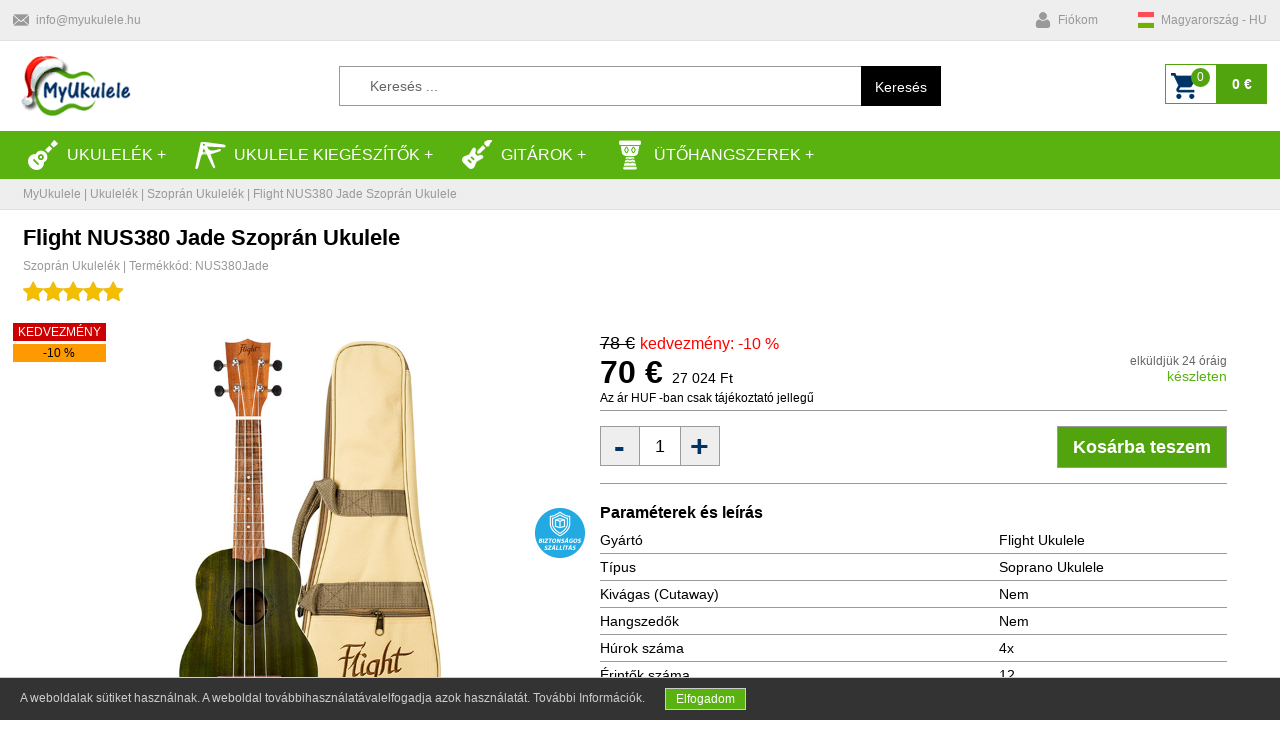

--- FILE ---
content_type: text/html; charset=UTF-8
request_url: https://www.myukulele.hu/shop/3-szopran-ukulelek/29-flight-nus380-jade-soprano-ukulele.html
body_size: 8943
content:
 <!DOCTYPE html PUBLIC "-//W3C//DTD XHTML 1.0 Transitional//EN" "http://www.w3.org/TR/xhtml1/DTD/xhtml1-transitional.dtd">
<html xmlns="http://www.w3.org/1999/xhtml" lang="hu-HU"><head>
<meta name="viewport" content="width=device-width, initial-scale=1.0, maximum-scale=1.0, user-scalable=no" />
<meta http-equiv="Content-Type" content="text/html; charset=utf-8" />
<title>Flight NUS380 Jade Szoprán Ukulele | My Ukulele Shop</title>
<meta name="description" content=" Flight NUS380 Jade Soprano Ukulele - A Sapele egy trópusi Afrikából származó világos keményfa, arany vagy sötét vörösesbarna színnel. Ezután" />
<meta name="keywords" content="ukulele, guitar, tuner, sopran, tenor, concert, bariton, bass, guitalele, shop" />
<meta name="revisit-after" content="1 Days">
<meta name="p:domain_verify" content="f546a26300c1e61c9835a1639522faf6"/>
<meta property="fb:app_id" content="212489263176931" />
<meta property="og:url" content="https://www.myukulele.hu/shop/3-szopran-ukulelek/29-flight-nus380-jade-soprano-ukulele.html" />
<meta property="og:type" content="product" />
<meta property="og:title" content="Flight NUS380 Jade Szoprán Ukulele | My Ukulele Shop" />
<meta property="og:description" content=" Flight NUS380 Jade Soprano Ukulele - A Sapele egy trópusi Afrikából származó világos keményfa, arany vagy sötét vörösesbarna színnel. Ezután" />
<meta property="og:image" content="https://www.myukulele.hu/images/produkt/29_4.jpg" />
<meta property="og:image:width" content="600" />
<meta property="og:image:height" content="600" />
<meta property="product:price:amount" content="70.00"/>
<meta property="product:price:currency" content="EUR"/>
<link href="https://www.myukulele.sk/shop/3-sopranove-ukulele/29-flight-nus380-jade-soprano-ukulele.html" hreflang="sk" rel="alternate"><link href="https://www.myukulele.cz/shop/3-sopranove-ukulele/29-flight-nus380-jade-soprano-ukulele.html" hreflang="cs" rel="alternate"><link href="https://www.myukulele.eu/shop/3-soprano-ukuleles/29-flight-nus380-jade-soprano-ukulele.html" hreflang="en" rel="alternate"><link href="https://www.myukulele.eu/shop/3-soprano-ukuleles/29-flight-nus380-jade-soprano-ukulele.html" hreflang="x-default" rel="alternate"><link href="https://www.myuke.de/shop/3-sopran-ukulelen/29-flight-nus380-jade-soprano-ukulele.html" hreflang="de" rel="alternate"><link href="https://www.myukulele.fr/shop/3-ukuleles-sopranos/29-flight-nus380-jade-soprano-ukulele.html" hreflang="fr" rel="alternate"><link href="https://www.myukulele.at/shop/3-sopran-ukulelen/29-flight-nus380-jade-soprano-ukulele.html" hreflang="de-at" rel="alternate"><link href="https://www.myukulele.pl/shop/3-ukulele-sopranowe/29-flight-nus380-jade-soprano-ukulele.html" hreflang="pl" rel="alternate"><link href="https://www.myukulele.hu/shop/3-szopran-ukulelek/29-flight-nus380-jade-soprano-ukulele.html" hreflang="hu" rel="alternate">
<link href="https://www.myukulele.hu/shop/3-szopran-ukulelek/29-flight-nus380-jade-soprano-ukulele.html" rel="canonical">
<link rel="apple-touch-icon" sizes="57x57" href="https://www.myukulele.hu/images/favicons/apple-icon-57x57.png">
<link rel="apple-touch-icon" sizes="60x60" href="https://www.myukulele.hu/images/favicons/apple-icon-60x60.png">
<link rel="apple-touch-icon" sizes="72x72" href="https://www.myukulele.hu/images/favicons/apple-icon-72x72.png">
<link rel="apple-touch-icon" sizes="76x76" href="https://www.myukulele.hu/images/favicons/apple-icon-76x76.png">
<link rel="apple-touch-icon" sizes="114x114" href="https://www.myukulele.hu/images/favicons/apple-icon-114x114.png">
<link rel="apple-touch-icon" sizes="120x120" href="https://www.myukulele.hu/images/favicons/apple-icon-120x120.png">
<link rel="apple-touch-icon" sizes="144x144" href="https://www.myukulele.hu/images/favicons/apple-icon-144x144.png">
<link rel="apple-touch-icon" sizes="152x152" href="https://www.myukulele.hu/images/favicons/apple-icon-152x152.png">
<link rel="apple-touch-icon" sizes="180x180" href="https://www.myukulele.hu/images/favicons/apple-icon-180x180.png">
<link rel="icon" type="image/png" sizes="192x192"  href="https://www.myukulele.hu/images/favicons/android-icon-192x192.png">
<link rel="icon" type="image/png" sizes="32x32" href="https://www.myukulele.hu/images/favicons/favicon-32x32.png">
<link rel="icon" type="image/png" sizes="96x96" href="https://www.myukulele.hu/images/favicons/favicon-96x96.png">
<link rel="icon" type="image/png" sizes="16x16" href="https://www.myukulele.hu/images/favicons/favicon-16x16.png">
<link rel="manifest" href="https://www.myukulele.hu/images/favicons/manifest.json">
<meta name="msapplication-TileColor" content="#ffffff">
<meta name="msapplication-TileImage" content="https://www.myukulele.hu/images/favicons/ms-icon-144x144.png">
<meta name="theme-color" content="#ffffff">

<link rel="stylesheet" href="https://www.myukulele.hu/css/template.min.css?d=1775852430" type="text/css" />
<link rel="stylesheet" href="https://www.myukulele.hu/css/pages.min.css?d=781345332" type="text/css" />
<link href="https://cdnjs.cloudflare.com/ajax/libs/font-awesome/4.7.0/css/font-awesome.css" rel="stylesheet" />
<link rel="stylesheet" href="https://www.myukulele.hu/css/owl.carousel.min.css" type="text/css" />
<link rel="stylesheet" href="https://www.myukulele.hu/css/owl.theme.default.min.css" type="text/css" />
<link rel="stylesheet" href="https://www.myukulele.hu/css/fancybox/jquery.fancybox.min.css" type="text/css" /><script type="text/javascript" src="https://www.myukulele.hu/js/jquery-1.8.3.min.js"></script>
<script type="text/javascript" src="https://www.myukulele.hu/js/easyResponsiveTabs.min.js"></script>
<script type="text/javascript" src="https://www.myukulele.hu/js/fancybox/jquery.fancybox.min.js"></script><script type="text/javascript" src="https://www.myukulele.hu/js/jquery.validate.min.js"></script>
<script type="text/javascript" src="https://www.myukulele.hu/js/owl.carousel.min.js"></script>
<script type="text/javascript" src="https://www.myukulele.hu/js/jquery.countdown.min.js"></script>

<script type="text/javascript">var kat=3;var vyrobca=3;</script><script type="text/javascript" src="https://www.myukulele.hu/js/setting.min.js"></script>
<script async src="https://www.googletagmanager.com/gtag/js?id=G-2KH8EMLNER"></script>
<script>
window.dataLayer = window.dataLayer || [];  function gtag(){dataLayer.push(arguments);}  gtag('js', new Date());  gtag('config', 'G-2KH8EMLNER');
gtag('config', 'AW-626523161');
</script>
</head>

<body>

<div id="top_container">

<div class="top_content">
	<ul class="top_contact_menu">
		        <li>
       		<span class="icon_mail"></span>
			<div class="ca-content">
				<p class="ca-main"><my-email data-user="info" data-domain="myukulele.hu"></my-email></p>
			</div>
		</li>
	</ul>
    <a href="https://www.myukulele.hu/"><img src="https://www.myukulele.hu/images/logo_40_vianoce.gif" height="40" class="resp_logo" alt="My Ukulele" /></a>
    
    <ul class="top_user_menu">
		        <li>
            <a href="https://www.myukulele.hu/account/login.html">
            <span class="icon_user"></span>
			<div class="ca-content">
                <p class="ca-main">Fiókom</p>
			</div>
            </a>
		</li>
        <li class="basket">
			<a onclick="window.location='https://www.myukulele.hu/basket.html';" rel="nofollow">
            <span class="icon_basket"><span id="MinBasketPcs1">0</span></span>
            </a>
		</li>
        <li>
           	            <span class="icon_flag_hu"></span>
			<div class="ca-content">
                <p class="ca-main">Magyarország - HU</p>
                			</div>
              
            <ul>            
                                <li><a href="https://www.myukulele.sk/shop/3-sopranove-ukulele/29-flight-nus380-jade-soprano-ukulele.html"><span class="icon_flag_sk"></span>Slovensko - SK</a></li>
                                <li><a href="https://www.myukulele.cz/shop/3-sopranove-ukulele/29-flight-nus380-jade-soprano-ukulele.html"><span class="icon_flag_cz"></span>Česká republika - CZ</a></li>
                                <li><a href="https://www.myukulele.eu/shop/3-soprano-ukuleles/29-flight-nus380-jade-soprano-ukulele.html"><span class="icon_flag_eu"></span>Europe - EN</a></li>
                                <li><a href="https://www.myuke.de/shop/3-sopran-ukulelen/29-flight-nus380-jade-soprano-ukulele.html"><span class="icon_flag_de"></span>Deutschland - DE</a></li>
                                <li><a href="https://www.myukulele.fr/shop/3-ukuleles-sopranos/29-flight-nus380-jade-soprano-ukulele.html"><span class="icon_flag_fr"></span>France - FR</a></li>
                                <li><a href="https://www.myukulele.at/shop/3-sopran-ukulelen/29-flight-nus380-jade-soprano-ukulele.html"><span class="icon_flag_at"></span>Österreich - DE</a></li>
                                <li><a href="https://www.myukulele.pl/shop/3-ukulele-sopranowe/29-flight-nus380-jade-soprano-ukulele.html"><span class="icon_flag_pl"></span>Polska - PL</a></li>
                            </ul>
            		</li>
	</ul>
</div>

</div>


<div id="header_container">
	<div class="header_content">
    	<div class="content_logo">
    		<a href="https://www.myukulele.hu/"><img src="https://www.myukulele.hu/images/logo_vianoce.png" height="60" class="logo" alt="My Ukulele" /></a>
    	</div>
        <div class="content">
            <div class="searchbox">
				<form method="post" class="searchform">
					<input name="slovo" class="searchtext" id="searchid" type="text" placeholder="Keresés ..." autocomplete="off"/>
					<button class="searchbutton" type="submit">                     
					<span>Keresés</span>
					</button>
                    <input name="hladaj" type="hidden" value="1" />
				</form>
                <div class="hladaj_vypis"></div>
			</div>
    	</div>
        <div class="content_basket">
        	<div class="basket" onclick="window.location='https://www.myukulele.hu/basket.html';">
            	<div class="pocet_content"><span id="MinBasketPcs2">0</span></div><span id="MinBasketPrice">0 €</span>
            </div>
        </div>
    </div>
</div>

<div id="menu_container">
	<div class="menu_content">
<nav>
<label for="drop" class="toggle top">Kategóriák +</label>
<input type="checkbox" id="drop" />
	<ul class="menu">
        <!--<li><a href="https://www.myukulele.hu/"><span class="icon_home"></span>DOMOV</a></li>-->
		        <li>
		<!-- First Tier Drop Down -->
		<label for="drop-1" class="toggle"><span class="icon_ukulele"></span>Ukulelék +</label>
		<a href="#"><span class="icon_ukulele"></span>Ukulelék</a>
		<input type="checkbox" id="drop-1"/>
			<ul>
				                <li><a href="https://www.myukulele.hu/shop/3-szopran-ukulelek.html">Szoprán Ukulelék</a></li>
                                <li><a href="https://www.myukulele.hu/shop/4-koncert-ukulelek.html">Koncert Ukulelék</a></li>
                                <li><a href="https://www.myukulele.hu/shop/7-tenor-ukulelek.html">Tenor Ukulelék</a></li>
                                <li><a href="https://www.myukulele.hu/shop/8-bariton-ukulelek.html">Bariton Ukulelék</a></li>
                                <li><a href="https://www.myukulele.hu/shop/9-basszus-ukulelek.html">Basszus Ukulelék</a></li>
                                <li><a href="https://www.myukulele.hu/shop/16-guitalele-es-utazasi-gitarok.html">Guitalele és utazási gitárok</a></li>
                			</ul> 
		</li>
                        <li>
		<!-- First Tier Drop Down -->
		<label for="drop-2" class="toggle"><span class="icon_prisl"></span>Ukulele kiegészítők +</label>
		<a href="#"><span class="icon_prisl"></span>Ukulele kiegészítők</a>
		<input type="checkbox" id="drop-2"/>
			<ul>
				                <li><a href="https://www.myukulele.hu/shop/5-hangolok.html">Hangolók</a></li>
                                <li><a href="https://www.myukulele.hu/shop/6-ukulele-puhatokok.html">Ukulele Puhatokok</a></li>
                                <li><a href="https://www.myukulele.hu/shop/10-pengetok.html">Pengetők</a></li>
                                <li><a href="https://www.myukulele.hu/shop/11-ukulele-allvanyai-es-hevederei.html">Ukulele Állványai és Hevederei</a></li>
                                <li><a href="https://www.myukulele.hu/shop/15-ukulele-hurok.html">Ukulele Húrok</a></li>
                                <li><a href="https://www.myukulele.hu/shop/23-ukulele-kapodaszterek.html">Kapodaszterek</a></li>
                                <li><a href="https://www.myukulele.hu/shop/28-erositok.html">Erősítők</a></li>
                                <li><a href="https://www.myukulele.hu/shop/29-kable.html">Kábelek</a></li>
                                <li><a href="https://www.myukulele.hu/shop/36-starostlivost-a-udrzba.html">Tisztítás és ápolás</a></li>
                			</ul> 
		</li>
                        <li>
		<!-- First Tier Drop Down -->
		<label for="drop-3" class="toggle"><span class="icon_guitar"></span>Gitárok +</label>
		<a href="#"><span class="icon_guitar"></span>Gitárok</a>
		<input type="checkbox" id="drop-3"/>
			<ul>
				                <li><a href="https://www.myukulele.hu/shop/20-akusztikus-gitarok.html">Akusztikus Gitárok</a></li>
                                <li><a href="https://www.myukulele.hu/shop/22-elektro-akusticke-gitary.html">Elektroakusztikus gitárok</a></li>
                                <li><a href="https://www.myukulele.hu/shop/26-gitarove-komba.html">Gitárkombók</a></li>
                                <li><a href="https://www.myukulele.hu/shop/25-Kemeny-es-puha-gitartokok.html">Kemény és puha gitártokok</a></li>
                			</ul> 
		</li>
                        <li>
		<!-- First Tier Drop Down -->
		<label for="drop-4" class="toggle"><span class="icon_percusion"></span>Ütőhangszerek +</label>
		<a href="#"><span class="icon_percusion"></span>Ütőhangszerek</a>
		<input type="checkbox" id="drop-4"/>
			<ul>
				                <li><a href="https://www.myukulele.hu/shop/33-tamburiny.html">Tamburindobok</a></li>
                                <li><a href="https://www.myukulele.hu/shop/32-kalimby.html">Kalimbák</a></li>
                                <li><a href="https://www.myukulele.hu/shop/34-triangle.html"> Triangulumok</a></li>
                                <li><a href="https://www.myukulele.hu/shop/35-kazoo.html">Kazoo</a></li>
                			</ul> 
		</li>
                	</ul>
</nav>
    
	</div>
</div>

<div id="navi_container">
	<div class="navi_content">
    	<p><a href="https://www.myukulele.hu/">MyUkulele</a> | Ukulelék | <a href="https://www.myukulele.hu/shop/3-szopran-ukulelek.html">Szoprán Ukulelék</a> | Flight NUS380 Jade Szoprán Ukulele</p>
    </div>
</div>

<div id="SendBasketView">
	<p>A termék bekerült a kosárba</p><div id="CloseChyba1" class="close_buton_chyba">&#10006;</div>
</div>

<div id="container">
	<div class="work_content">
    	<script type="application/ld+json">
{"@context":"http://schema.org/","@type":"Product","description":"Flight NUS380 Jade Soprano Ukulele - A Sapele egy trópusi Afrikából származó világos keményfa, arany vagy sötét vörösesbarna színnel. Ezután gyönyörű felületet adtunk hozzá, hogy más és feltűnő megjelenést nyújtsunk. A mahagóni közeli rokona, szemcséje összekapcsolt és egységes textúrájú, jó természetes fényű. Természetes rezonanciáját az ukulele íves hátulja erősíti és koncentrálja, amely tiszta és világos hangot ad. Az összes ukuleles rozettát kézzel rajzoljuk és lézeres maratással vésjük. ","mpn":"NUS380Jade","name":"Flight NUS380 Jade Szoprán Ukulele","sku":29,"image":"https://www.myukulele.hu/images/produkt/29_4.jpg","aggregateRating":{"@type":"AggregateRating","bestRating":5,"worstRating":0,"reviewCount":2,"ratingValue":"5.0"},"brand":{"@type":"Brand","name":"Flight Ukulele"},"offers":{"@type":"Offer","seller":{"@type":"Organization","name":"MyUkulele"},"price":"27024","priceCurrency":"HUF","url":"https://www.myukulele.hu/shop/3-szopran-ukulelek/29-flight-nus380-jade-soprano-ukulele.html","priceValidUntil":"2027-01-21","availability":"http://schema.org/InStock"}}
</script>
<div class="title_content">
	<h1 class="d_nazov"><strong>Flight NUS380 Jade Szoprán Ukulele</strong></h1>
    <p class="d_kod">Szoprán Ukulelék | Termékkód: NUS380Jade</p>
	<div class="rating-box ">
    	<div class="rating" style="width:100%;"></div>
	</div>
</div>

<div class="clear"></div>

<div class="image_content">
	<div class="znacky_content">
	<div class="p_akcia">KEDVEZMÉNY</div>	<div class="p_zlava">-10 %</div>	    	</div>

    <img data-fancybox="gallery" href="https://www.myukulele.hu/images/produkt/29_4.jpg" src="https://www.myukulele.hu/images/produkt/29_4.jpg" class="d_img_1" alt="Flight NUS380 Jade Szoprán Ukulele" />  <div>  <img data-fancybox="gallery" href="https://www.myukulele.hu/images/produkt/29_1.jpg" src="https://www.myukulele.hu/images/produkt/thumb/29_1.jpg" class="d_img_2" alt="Flight NUS380 Jade Szoprán Ukulele" />    <img data-fancybox="gallery" href="https://www.myukulele.hu/images/produkt/29_2.jpg" src="https://www.myukulele.hu/images/produkt/thumb/29_2.jpg" class="d_img_2" alt="Flight NUS380 Jade Szoprán Ukulele" />    <img data-fancybox="gallery" href="https://www.myukulele.hu/images/produkt/29_3.jpg" src="https://www.myukulele.hu/images/produkt/thumb/29_3.jpg" class="d_img_2" alt="Flight NUS380 Jade Szoprán Ukulele" /></div> 

<div class="znacky_safe_content"><div class="safe_hu"></div></div>
</div>

<div class="cart_content">
	<div class="d_cena_content">
		        <div class="left">
    		<p class="d_cena_old"><strike>78 €</strike> <font color="#FF0000" style="font-size:16px;">kedvezmény: -10 %</font></p>
        </div>
        <div class="clear"></div>
        <div class="left">
    		<p class="d_cena" content="70.00">70 € <font style=" font-weight:normal;font-size:14px;">27 024 Ft</font><br /><font style=" font-weight:normal;font-size:12px;">Az ár HUF -ban csak tájékoztató jellegű</font></p>
      </div>
      		          <div class="right">
        	<p class="d_dodanie">elküldjük 24 óráig</p>
            <p class="d_skladom">készleten</p>
         </div>
	</div><!-- offers -->
        <div class="d_dokosa_content">
        <div class="d_mnozstvo">
            	<button id="minusInCart" class="minus" type="submit"><span>-</span></button>
        		<input id="quantityInCart" class="count" type="text" name="quantity" value="1">
            	<button id="plusInCart" class="plus" type="submit"><span>+</span></button>
        </div>
        <div class="d_pridaj">
			<div id="sendbasket" class="sendDoKosa" type="submit"><span>Kosárba teszem</span></div>
        	<input name="IdProdukt" type="hidden" value="29" />
        </div>
	</div>
    
        
      
    <div class="clear"></div>
    
    
    <div class="d_parametre_content">
		<p class="d_nadpis">Paraméterek és leírás</p>    
    	<div class="divTable">
			<div class="divTableBody">
				                <div class="divTableRow">
					<div class="divTableCell">Gyártó</div>
					<div class="divTableCell"><a href="https://www.myukulele.hu/manufacturer/2-flight.html">Flight Ukulele</a></div>
				</div>
                                <div class="divTableRow">
					<div class="divTableCell">Típus</div>
					<div class="divTableCell">Soprano Ukulele</div>
				</div>
                                <div class="divTableRow">
					<div class="divTableCell">Kivágas (Cutaway)</div>
					<div class="divTableCell">Nem</div>
				</div>
                                <div class="divTableRow">
					<div class="divTableCell">Hangszedők</div>
					<div class="divTableCell">Nem</div>
				</div>
                                <div class="divTableRow">
					<div class="divTableCell">Húrok száma</div>
					<div class="divTableCell">4x</div>
				</div>
                                <div class="divTableRow">
					<div class="divTableCell">Érintők száma</div>
					<div class="divTableCell">12</div>
				</div>
                                <div class="divTableRow">
					<div class="divTableCell">Felsőnyereg szélesség (mm)</div>
					<div class="divTableCell">35</div>
				</div>
                                <div class="divTableRow">
					<div class="divTableCell">Szín a gyártó szerint</div>
					<div class="divTableCell">Jade</div>
				</div>
                                <div class="divTableRow">
					<div class="divTableCell">Fedlap</div>
					<div class="divTableCell">African Sapele</div>
				</div>
                                <div class="divTableRow">
					<div class="divTableCell">Hátlap és oldallap</div>
					<div class="divTableCell">African Sapele</div>
				</div>
                                <div class="divTableRow">
					<div class="divTableCell">Nyak</div>
					<div class="divTableCell">African Okoume</div>
				</div>
                                <div class="divTableRow">
					<div class="divTableCell">Fogólap</div>
					<div class="divTableCell">Dió</div>
				</div>
                                <div class="divTableRow">
					<div class="divTableCell">Húrláb/Tremoló</div>
					<div class="divTableCell">Dió</div>
				</div>
                                <div class="divTableRow">
					<div class="divTableCell">Hangológépek</div>
					<div class="divTableCell">Chrome</div>
				</div>
                                <div class="divTableRow">
					<div class="divTableCell">Puha tok</div>
					<div class="divTableCell">Igen</div>
				</div>
                                <div class="divTableRow">
					<div class="divTableCell">Set</div>
					<div class="divTableCell">Nem</div>
				</div>
                			</div>
		</div>
    </div>
    
</div>

<div class="clear"></div>

<div class="popis_content">
	<div id="parentHorizontalTab">
    	<ul class="resp-tabs-list hor_1">
			<li>Leírás</li>
			<li>Értékelések (2)</li>		</ul>
            
		
                <div class="resp-tabs-container hor_1">
			<div>
            Flight NUS380 Jade Soprano Ukulele - A Sapele egy trópusi Afrikából származó világos keményfa, arany vagy sötét vörösesbarna színnel. Ezután gyönyörű felületet adtunk hozzá, hogy más és feltűnő megjelenést nyújtsunk. A mahagóni közeli rokona, szemcséje összekapcsolt és egységes textúrájú, jó természetes fényű. Természetes rezonanciáját az ukulele íves hátulja erősíti és koncentrálja, amely tiszta és világos hangot ad. Az összes ukuleles rozettát kézzel rajzoljuk és lézeres maratással vésjük.             						</div>
			
			            <div>
            
            <div class="rating_header">
				                <div class="rating_text">vásárlóértékelte 2 </div>
                <p>5,0 <font style="font-size:14px;color:#999;">5-ből</font></p>
                <div class="rating-box ">
    				<div class="rating" style="width:100%;"></div>
				</div>
			</div>
            
			            <div class="rating_content">
            	<div class="left">
                    <!--
                    	<div class="rating-box2 ">
    						<div class="rating" style="width:100%;"></div>
						</div>
                    	<div class="popis">Jellemzők</div>
                    <div class="clear"></div>
                    	<div class="rating-box2 ">
    						<div class="rating" style="width:100%;"></div>
						</div>
                    	<div class="popis">Kialakítás</div>
                    <div class="clear"></div>
                    	<div class="rating-box2 ">
    						<div class="rating" style="width:100%;"></div>
						</div>
                    	<div class="popis">Ár / minőség arány</div>
                    <div class="clear"></div>
                     	<div class="rating-box2 ">
    						<div class="rating" style="width:100%;"></div>
						</div>
                    	<div class="popis">Általános benyomás</div>
                    <div class="clear"></div>
                    -->
                    <div class="rating-box2 ">
    						<div class="rating" style="width:100%;"></div>
						</div>
                    	<div class="popis"></div>
                    <div class="clear"></div>
                                        <p class="meno"><img src="https://www.myukulele.hu/images/icons/flag_sk_16.png" align="left" alt="" />&nbsp;Michal, 26.01.2023</p>
            	</div>
                <div class="right">
                	<p class="popis"></p>
                </div>
            </div>
                        <div class="rating_content">
            	<div class="left">
                    <!--
                    	<div class="rating-box2 ">
    						<div class="rating" style="width:100%;"></div>
						</div>
                    	<div class="popis">Jellemzők</div>
                    <div class="clear"></div>
                    	<div class="rating-box2 ">
    						<div class="rating" style="width:100%;"></div>
						</div>
                    	<div class="popis">Kialakítás</div>
                    <div class="clear"></div>
                    	<div class="rating-box2 ">
    						<div class="rating" style="width:100%;"></div>
						</div>
                    	<div class="popis">Ár / minőség arány</div>
                    <div class="clear"></div>
                     	<div class="rating-box2 ">
    						<div class="rating" style="width:100%;"></div>
						</div>
                    	<div class="popis">Általános benyomás</div>
                    <div class="clear"></div>
                    -->
                    <div class="rating-box2 ">
    						<div class="rating" style="width:100%;"></div>
						</div>
                    	<div class="popis"></div>
                    <div class="clear"></div>
                                        <p class="meno"><img src="https://www.myukulele.hu/images/icons/flag_at_16.png" align="left" alt="" />&nbsp;Martin, 26.01.2023</p>
            	</div>
                <div class="right">
                	<p class="popis"></p>
                </div>
            </div>
                        
			</div>
		</div>
        	</div>
</div>


<div class="owl_title_header">
<div class="owl_title_text">Lehet, hogy érdekel</div>
</div>
<div class="carousel-wrap">
<div id="owl-three" class="owl-carousel owl-theme">
        <div class="item">
        <div class="produkt_content">
    		
            <div class="znacky_content">
			        	        	        	        	</div>
            
        	<a href="https://www.myukulele.hu/shop/11-ukulele-allvanyai-es-hevederei/371-ukulele-strap-flight-s35-trail-g.html">
        	<img src="https://www.myukulele.hu/images/produkt/thumb/371_1_860247407.jpg" class="p_img" alt="Ukulele Strap Flight S35 Trail G" /></a>
        	
            <div class="rating-box2 none">
    			<div class="rating" style="width:0%;"></div>
			</div>
            <div class="clear"></div>
        	<div class="nadpis_content">
            	<a href="https://www.myukulele.hu/shop/11-ukulele-allvanyai-es-hevederei/371-ukulele-strap-flight-s35-trail-g.html">
                <p class="p_nadpis">Ukulele Strap Flight S35 Trail G</p>
                </a>
	        	<p class="p_oznacenie">Ukulele Állványai és Hevederei</p>
        	</div>
                        
            <div class="cena_content">
	        	<p class="p_cena">9,50 € <font style="font-weight:normal;font-size:14px;">3 667 Ft</font></p>
            	                <div class="p_skladom">KÉSZLETEN</div>                                                             	        	</div>
            
    	</div>
	</div>
        <div class="item">
        <div class="produkt_content">
    		
            <div class="znacky_content">
			        	        	        	        	</div>
            
        	<a href="https://www.myukulele.hu/shop/15-ukulele-hurok/80-aquila-4u-soprano-ukulele-strings.html">
        	<img src="https://www.myukulele.hu/images/produkt/thumb/80_1.jpg" class="p_img" alt="Aquila 4U Soprano Ukulele Strings" /></a>
        	
            <div class="rating-box2 none">
    			<div class="rating" style="width:0%;"></div>
			</div>
            <div class="clear"></div>
        	<div class="nadpis_content">
            	<a href="https://www.myukulele.hu/shop/15-ukulele-hurok/80-aquila-4u-soprano-ukulele-strings.html">
                <p class="p_nadpis">Aquila 4U Soprano Ukulele Strings</p>
                </a>
	        	<p class="p_oznacenie">Ukulele Húrok</p>
        	</div>
                        
            <div class="cena_content">
	        	<p class="p_cena">8,50 € <font style="font-weight:normal;font-size:14px;">3 281 Ft</font></p>
            	                <div class="p_skladom">KÉSZLETEN</div>                                                             	        	</div>
            
    	</div>
	</div>
        <div class="item">
        <div class="produkt_content">
    		
            <div class="znacky_content">
			        	        	        	        	</div>
            
        	<a href="https://www.myukulele.hu/shop/11-ukulele-allvanyai-es-hevederei/314-ukulele-strap-flight-s35-sunset-elise-ecklund-signature.html">
        	<img src="https://www.myukulele.hu/images/produkt/thumb/314_1_1392744626.jpg" class="p_img" alt="Ukulele Strap Flight S35 SUNSET Elise Ecklund Signature" /></a>
        	
            <div class="rating-box2 none">
    			<div class="rating" style="width:0%;"></div>
			</div>
            <div class="clear"></div>
        	<div class="nadpis_content">
            	<a href="https://www.myukulele.hu/shop/11-ukulele-allvanyai-es-hevederei/314-ukulele-strap-flight-s35-sunset-elise-ecklund-signature.html">
                <p class="p_nadpis">Ukulele Strap Flight S35 SUNSET Elise Ecklund Signature</p>
                </a>
	        	<p class="p_oznacenie">Ukulele Állványai és Hevederei</p>
        	</div>
                        
            <div class="cena_content">
	        	<p class="p_cena">11,50 € <font style="font-weight:normal;font-size:14px;">4 440 Ft</font></p>
            	                <div class="p_skladom">KÉSZLETEN</div>                                                             	        	</div>
            
    	</div>
	</div>
        <div class="item">
        <div class="produkt_content">
    		
            <div class="znacky_content">
			        	        	        	        	</div>
            
        	<a href="https://www.myukulele.hu/shop/15-ukulele-hurok/278-ernie-ball-2326-concertsoprano.html">
        	<img src="https://www.myukulele.hu/images/produkt/thumb/278_1_700257416.jpg" class="p_img" alt="Ernie Ball 2326 Húrok Concert/Soprano" /></a>
        	
            <div class="rating-box2 none">
    			<div class="rating" style="width:0%;"></div>
			</div>
            <div class="clear"></div>
        	<div class="nadpis_content">
            	<a href="https://www.myukulele.hu/shop/15-ukulele-hurok/278-ernie-ball-2326-concertsoprano.html">
                <p class="p_nadpis">Ernie Ball 2326 Húrok Concert/Soprano</p>
                </a>
	        	<p class="p_oznacenie">Ukulele Húrok</p>
        	</div>
                        
            <div class="cena_content">
	        	<p class="p_cena">6,60 € <font style="font-weight:normal;font-size:14px;">2 548 Ft</font></p>
            	                <div class="p_skladom">KÉSZLETEN</div>                                                             	        	</div>
            
    	</div>
	</div>
        <div class="item">
        <div class="produkt_content">
    		
            <div class="znacky_content">
			        	        	        	        	</div>
            
        	<a href="https://www.myukulele.hu/shop/15-ukulele-hurok/366-aquila-100u-soprano-ukulele-strings.html">
        	<img src="https://www.myukulele.hu/images/produkt/thumb/366_1_1923478372.jpg" class="p_img" alt="Aquila 100U Szoprán Ukulele Húrok" /></a>
        	
            <div class="rating-box2 none">
    			<div class="rating" style="width:0%;"></div>
			</div>
            <div class="clear"></div>
        	<div class="nadpis_content">
            	<a href="https://www.myukulele.hu/shop/15-ukulele-hurok/366-aquila-100u-soprano-ukulele-strings.html">
                <p class="p_nadpis">Aquila 100U Szoprán Ukulele Húrok</p>
                </a>
	        	<p class="p_oznacenie">Ukulele Húrok</p>
        	</div>
                        
            <div class="cena_content">
	        	<p class="p_cena">8,90 € <font style="font-weight:normal;font-size:14px;">3 436 Ft</font></p>
            	                <div class="p_skladom">KÉSZLETEN</div>                                                             	        	</div>
            
    	</div>
	</div>
        <div class="item">
        <div class="produkt_content">
    		
            <div class="znacky_content">
			        	        	<div class="p_novinka">ÚJDONSÁG</div>        	        	</div>
            
        	<a href="https://www.myukulele.hu/shop/11-ukulele-allvanyai-es-hevederei/403-ukulele-strap-flight-s35-trail-b.html">
        	<img src="https://www.myukulele.hu/images/produkt/thumb/403_1_1315217543.jpg" class="p_img" alt="Ukulele Strap Flight S35 Trail B" /></a>
        	
            <div class="rating-box2 none">
    			<div class="rating" style="width:0%;"></div>
			</div>
            <div class="clear"></div>
        	<div class="nadpis_content">
            	<a href="https://www.myukulele.hu/shop/11-ukulele-allvanyai-es-hevederei/403-ukulele-strap-flight-s35-trail-b.html">
                <p class="p_nadpis">Ukulele Strap Flight S35 Trail B</p>
                </a>
	        	<p class="p_oznacenie">Ukulele Állványai és Hevederei</p>
        	</div>
                        
            <div class="cena_content">
	        	<p class="p_cena">9,50 € <font style="font-weight:normal;font-size:14px;">3 667 Ft</font></p>
            	                <div class="p_skladom">KÉSZLETEN</div>                                                             	        	</div>
            
    	</div>
	</div>
        <div class="item">
        <div class="produkt_content">
    		
            <div class="znacky_content">
			        	        	        	        	</div>
            
        	<a href="https://www.myukulele.hu/shop/36-starostlivost-a-udrzba/349-on-stage-ga250-ukulele-humidifier.html">
        	<img src="https://www.myukulele.hu/images/produkt/thumb/349_1_194246079.jpg" class="p_img" alt="On-Stage GA250 Ukulele Humidifier" /></a>
        	
            <div class="rating-box2 none">
    			<div class="rating" style="width:0%;"></div>
			</div>
            <div class="clear"></div>
        	<div class="nadpis_content">
            	<a href="https://www.myukulele.hu/shop/36-starostlivost-a-udrzba/349-on-stage-ga250-ukulele-humidifier.html">
                <p class="p_nadpis">On-Stage GA250 Ukulele Humidifier</p>
                </a>
	        	<p class="p_oznacenie">Tisztítás és ápolás</p>
        	</div>
                        
            <div class="cena_content">
	        	<p class="p_cena">4,80 € <font style="font-weight:normal;font-size:14px;">1 853 Ft</font></p>
            	                <div class="p_skladom">KÉSZLETEN</div>                                                             	        	</div>
            
    	</div>
	</div>
        <div class="item">
        <div class="produkt_content">
    		
            <div class="znacky_content">
			        	        	<div class="p_novinka">ÚJDONSÁG</div>        	        	</div>
            
        	<a href="https://www.myukulele.hu/shop/11-ukulele-allvanyai-es-hevederei/402-ukulele-strap-flight-s35-wow.html">
        	<img src="https://www.myukulele.hu/images/produkt/thumb/402_1_1024410951.jpg" class="p_img" alt="Ukulele Strap Flight S35 Wqw" /></a>
        	
            <div class="rating-box2 none">
    			<div class="rating" style="width:0%;"></div>
			</div>
            <div class="clear"></div>
        	<div class="nadpis_content">
            	<a href="https://www.myukulele.hu/shop/11-ukulele-allvanyai-es-hevederei/402-ukulele-strap-flight-s35-wow.html">
                <p class="p_nadpis">Ukulele Strap Flight S35 Wqw</p>
                </a>
	        	<p class="p_oznacenie">Ukulele Állványai és Hevederei</p>
        	</div>
                        
            <div class="cena_content">
	        	<p class="p_cena">9,50 € <font style="font-weight:normal;font-size:14px;">3 667 Ft</font></p>
            	                <div class="p_skladom">KÉSZLETEN</div>                                                             	        	</div>
            
    	</div>
	</div>
        <div class="item">
        <div class="produkt_content">
    		
            <div class="znacky_content">
			        	        	        	        	</div>
            
        	<a href="https://www.myukulele.hu/shop/11-ukulele-allvanyai-es-hevederei/132-ukulele-strap-flight-s35-sakura.html">
        	<img src="https://www.myukulele.hu/images/produkt/thumb/132_1.jpg" class="p_img" alt="Ukulele Strap Flight S35 Sakura" /></a>
        	
            <div class="rating-box2 ">
    			<div class="rating" style="width:96%;"></div>
			</div>
            <div class="clear"></div>
        	<div class="nadpis_content">
            	<a href="https://www.myukulele.hu/shop/11-ukulele-allvanyai-es-hevederei/132-ukulele-strap-flight-s35-sakura.html">
                <p class="p_nadpis">Ukulele Strap Flight S35 Sakura</p>
                </a>
	        	<p class="p_oznacenie">Ukulele Állványai és Hevederei</p>
        	</div>
                        
            <div class="cena_content">
	        	<p class="p_cena">9,50 € <font style="font-weight:normal;font-size:14px;">3 667 Ft</font></p>
            	                <div class="p_skladom">KÉSZLETEN</div>                                                             	        	</div>
            
    	</div>
	</div>
        <div class="item">
        <div class="produkt_content">
    		
            <div class="znacky_content">
			        	        	        	        	</div>
            
        	<a href="https://www.myukulele.hu/shop/23-ukulele-kapodaszterek/140-ukulele-capo-flight-fc-gd.html">
        	<img src="https://www.myukulele.hu/images/produkt/thumb/140_1_413857687.jpg" class="p_img" alt="Ukulele Capo Flight FC-GD" /></a>
        	
            <div class="rating-box2 ">
    			<div class="rating" style="width:100%;"></div>
			</div>
            <div class="clear"></div>
        	<div class="nadpis_content">
            	<a href="https://www.myukulele.hu/shop/23-ukulele-kapodaszterek/140-ukulele-capo-flight-fc-gd.html">
                <p class="p_nadpis">Ukulele Capo Flight FC-GD</p>
                </a>
	        	<p class="p_oznacenie">Ukulele kapodaszterek</p>
        	</div>
                        
            <div class="cena_content">
	        	<p class="p_cena">7,50 € <font style="font-weight:normal;font-size:14px;">2 895 Ft</font></p>
            	                <div class="p_skladom">KÉSZLETEN</div>                                                             	        	</div>
            
    	</div>
	</div>
    </div>
</div>
<div class="clear"></div>

<div class="owl_title_header">
<div class="owl_title_text">Hasonló termékek</div>
</div>
<div class="carousel-wrap">
<div id="owl-three" class="owl-carousel owl-theme">
        <div class="item">
        <div class="produkt_content">
    		
            <div class="znacky_content">
			<div class="p_akcia">KEDVEZMÉNY</div>        	<div class="p_zlava">-8 %</div>        	        	        	</div>
            
        	<a href="https://www.myukulele.hu/shop/3-szopran-ukulelek/261-flight-nup310-pineapple-soprano-ukulele-.html">
        	<img src="https://www.myukulele.hu/images/produkt/thumb/261_1_840609093.jpg" class="p_img" alt="Flight NUP310 Pineapple Szoprán Ukulele" /></a>
        	
            <div class="rating-box2 ">
    			<div class="rating" style="width:86%;"></div>
			</div>
            <div class="clear"></div>
        	<div class="nadpis_content">
            	<a href="https://www.myukulele.hu/shop/3-szopran-ukulelek/261-flight-nup310-pineapple-soprano-ukulele-.html">
                <p class="p_nadpis">Flight NUP310 Pineapple Szoprán Ukulele</p>
                </a>
	        	<p class="p_oznacenie">Szoprán Ukulelék</p>
        	</div>
                        
            <div class="cena_content">
	        	<p class="p_cena">69 € <font style="font-weight:normal;font-size:14px;">26 637 Ft</font></p>
            	<p class="p_cena_old"><strike>75 €</strike></p>                <div class="p_skladom">KÉSZLETEN</div>                                                             	        	</div>
            
    	</div>
	</div>
        <div class="item">
        <div class="produkt_content">
    		
            <div class="znacky_content">
			<div class="p_akcia">KEDVEZMÉNY</div>        	<div class="p_zlava">-10 %</div>        	        	        	</div>
            
        	<a href="https://www.myukulele.hu/shop/3-szopran-ukulelek/161-flight-tusl35db-travel-concert-scale-soprano-ukulele.html">
        	<img src="https://www.myukulele.hu/images/produkt/thumb/161_1_1583150247.jpg" class="p_img" alt="Flight TUSL35DB Travel Concert Scale Szoprán Ukulele" /></a>
        	
            <div class="rating-box2 none">
    			<div class="rating" style="width:0%;"></div>
			</div>
            <div class="clear"></div>
        	<div class="nadpis_content">
            	<a href="https://www.myukulele.hu/shop/3-szopran-ukulelek/161-flight-tusl35db-travel-concert-scale-soprano-ukulele.html">
                <p class="p_nadpis">Flight TUSL35DB Travel Concert Scale Szoprán Ukulele</p>
                </a>
	        	<p class="p_oznacenie">Szoprán Ukulelék</p>
        	</div>
                        
            <div class="cena_content">
	        	<p class="p_cena">51,50 € <font style="font-weight:normal;font-size:14px;">19 882 Ft</font></p>
            	<p class="p_cena_old"><strike>57 €</strike></p>                                <div class="p_skladom">KÉSZLETEN (5 NAP)</div>                                             	        	</div>
            
    	</div>
	</div>
        <div class="item">
        <div class="produkt_content">
    		
            <div class="znacky_content">
			<div class="p_akcia">KEDVEZMÉNY</div>        	<div class="p_zlava">-10 %</div>        	        	        	</div>
            
        	<a href="https://www.myukulele.hu/shop/3-szopran-ukulelek/333-flight-uts-40-yes-ultra-travel-ukulele.html">
        	<img src="https://www.myukulele.hu/images/produkt/thumb/333_1_2054515737.jpg" class="p_img" alt="Flight UTS-40 Yes Ultra Travel Ukulele" /></a>
        	
            <div class="rating-box2 none">
    			<div class="rating" style="width:0%;"></div>
			</div>
            <div class="clear"></div>
        	<div class="nadpis_content">
            	<a href="https://www.myukulele.hu/shop/3-szopran-ukulelek/333-flight-uts-40-yes-ultra-travel-ukulele.html">
                <p class="p_nadpis">Flight UTS-40 Yes Ultra Travel Ukulele</p>
                </a>
	        	<p class="p_oznacenie">Szoprán Ukulelék</p>
        	</div>
                        
            <div class="cena_content">
	        	<p class="p_cena">53 € <font style="font-weight:normal;font-size:14px;">20 461 Ft</font></p>
            	<p class="p_cena_old"><strike>59 €</strike></p>                <div class="p_skladom">KÉSZLETEN</div>                                                             	        	</div>
            
    	</div>
	</div>
        <div class="item">
        <div class="produkt_content">
    		
            <div class="znacky_content">
			<div class="p_akcia">KEDVEZMÉNY</div>        	<div class="p_zlava">-12 %</div>        	        	        	</div>
            
        	<a href="https://www.myukulele.hu/shop/3-szopran-ukulelek/49-flight-nus350-dreamcatcher-soprano-ukulele.html">
        	<img src="https://www.myukulele.hu/images/produkt/thumb/49_4.jpg" class="p_img" alt="Flight NUS350 Dreamcatcher Szoprán Ukulele" /></a>
        	
            <div class="rating-box2 none">
    			<div class="rating" style="width:0%;"></div>
			</div>
            <div class="clear"></div>
        	<div class="nadpis_content">
            	<a href="https://www.myukulele.hu/shop/3-szopran-ukulelek/49-flight-nus350-dreamcatcher-soprano-ukulele.html">
                <p class="p_nadpis">Flight NUS350 Dreamcatcher Szoprán Ukulele</p>
                </a>
	        	<p class="p_oznacenie">Szoprán Ukulelék</p>
        	</div>
                        
            <div class="cena_content">
	        	<p class="p_cena">61,50 € <font style="font-weight:normal;font-size:14px;">23 742 Ft</font></p>
            	<p class="p_cena_old"><strike>70 €</strike></p>                <div class="p_skladom">KÉSZLETEN</div>                                                             	        	</div>
            
    	</div>
	</div>
        <div class="item">
        <div class="produkt_content">
    		
            <div class="znacky_content">
			<div class="p_akcia">KEDVEZMÉNY</div>        	<div class="p_zlava">-10 %</div>        	        	        	</div>
            
        	<a href="https://www.myukulele.hu/shop/3-szopran-ukulelek/197-flight-nus380-jade-szopran-ukulele.html">
        	<img src="https://www.myukulele.hu/images/produkt/thumb/197_1_1470343264.jpg" class="p_img" alt="Flight NUS380 Topaz Szoprán Ukulele" /></a>
        	
            <div class="rating-box2 none">
    			<div class="rating" style="width:0%;"></div>
			</div>
            <div class="clear"></div>
        	<div class="nadpis_content">
            	<a href="https://www.myukulele.hu/shop/3-szopran-ukulelek/197-flight-nus380-jade-szopran-ukulele.html">
                <p class="p_nadpis">Flight NUS380 Topaz Szoprán Ukulele</p>
                </a>
	        	<p class="p_oznacenie">Szoprán Ukulelék</p>
        	</div>
                        
            <div class="cena_content">
	        	<p class="p_cena">70 € <font style="font-weight:normal;font-size:14px;">27 024 Ft</font></p>
            	<p class="p_cena_old"><strike>78 €</strike></p>                <div class="p_skladom">KÉSZLETEN</div>                                                             	        	</div>
            
    	</div>
	</div>
        <div class="item">
        <div class="produkt_content">
    		
            <div class="znacky_content">
			<div class="p_akcia">KEDVEZMÉNY</div>        	<div class="p_zlava">-10 %</div>        	        	        	</div>
            
        	<a href="https://www.myukulele.hu/shop/3-szopran-ukulelek/108-flight-tus30-slovenia-soprano-travel-ukulele.html">
        	<img src="https://www.myukulele.hu/images/produkt/thumb/108_1.jpg" class="p_img" alt="Flight TUS30 Slovenia Travel Szoprán Ukulele" /></a>
        	
            <div class="rating-box2 none">
    			<div class="rating" style="width:0%;"></div>
			</div>
            <div class="clear"></div>
        	<div class="nadpis_content">
            	<a href="https://www.myukulele.hu/shop/3-szopran-ukulelek/108-flight-tus30-slovenia-soprano-travel-ukulele.html">
                <p class="p_nadpis">Flight TUS30 Slovenia Travel Szoprán Ukulele</p>
                </a>
	        	<p class="p_oznacenie">Szoprán Ukulelék</p>
        	</div>
                        
            <div class="cena_content">
	        	<p class="p_cena">51,50 € <font style="font-weight:normal;font-size:14px;">19 882 Ft</font></p>
            	<p class="p_cena_old"><strike>57 €</strike></p>                                <div class="p_skladom">KÉSZLETEN (5 NAP)</div>                                             	        	</div>
            
    	</div>
	</div>
        <div class="item">
        <div class="produkt_content">
    		
            <div class="znacky_content">
			<div class="p_akcia">KEDVEZMÉNY</div>        	<div class="p_zlava">-10 %</div>        	        	        	</div>
            
        	<a href="https://www.myukulele.hu/shop/3-szopran-ukulelek/31-flight-dus320-spzeb-soprano-ukulele.html">
        	<img src="https://www.myukulele.hu/images/produkt/thumb/31_4.jpg" class="p_img" alt="Flight DUS320 SP/ZEB Szoprán Ukulele" /></a>
        	
            <div class="rating-box2 none">
    			<div class="rating" style="width:0%;"></div>
			</div>
            <div class="clear"></div>
        	<div class="nadpis_content">
            	<a href="https://www.myukulele.hu/shop/3-szopran-ukulelek/31-flight-dus320-spzeb-soprano-ukulele.html">
                <p class="p_nadpis">Flight DUS320 SP/ZEB Szoprán Ukulele</p>
                </a>
	        	<p class="p_oznacenie">Szoprán Ukulelék</p>
        	</div>
                        
            <div class="cena_content">
	        	<p class="p_cena">79 € <font style="font-weight:normal;font-size:14px;">30 498 Ft</font></p>
            	<p class="p_cena_old"><strike>88 €</strike></p>                                <div class="p_skladom">KÉSZLETEN (5 NAP)</div>                                             	        	</div>
            
    	</div>
	</div>
        <div class="item">
        <div class="produkt_content">
    		
            <div class="znacky_content">
			<div class="p_akcia">KEDVEZMÉNY</div>        	<div class="p_zlava">-10 %</div>        	        	        	</div>
            
        	<a href="https://www.myukulele.hu/shop/3-szopran-ukulelek/334-flight-uts-35-ether-ultra-travel-ukulele.html">
        	<img src="https://www.myukulele.hu/images/produkt/thumb/334_1_1660732249.jpg" class="p_img" alt="Flight UTS-35 Ether Ultra Travel Ukulele" /></a>
        	
            <div class="rating-box2 none">
    			<div class="rating" style="width:0%;"></div>
			</div>
            <div class="clear"></div>
        	<div class="nadpis_content">
            	<a href="https://www.myukulele.hu/shop/3-szopran-ukulelek/334-flight-uts-35-ether-ultra-travel-ukulele.html">
                <p class="p_nadpis">Flight UTS-35 Ether Ultra Travel Ukulele</p>
                </a>
	        	<p class="p_oznacenie">Szoprán Ukulelék</p>
        	</div>
                        
            <div class="cena_content">
	        	<p class="p_cena">53 € <font style="font-weight:normal;font-size:14px;">20 461 Ft</font></p>
            	<p class="p_cena_old"><strike>59 €</strike></p>                <div class="p_skladom">KÉSZLETEN</div>                                                             	        	</div>
            
    	</div>
	</div>
        <div class="item">
        <div class="produkt_content">
    		
            <div class="znacky_content">
			<div class="p_akcia">KEDVEZMÉNY</div>        	<div class="p_zlava">-10 %</div>        	        	        	</div>
            
        	<a href="https://www.myukulele.hu/shop/3-szopran-ukulelek/368-flight-uts-35-story-ultra-travel-ukulele.html">
        	<img src="https://www.myukulele.hu/images/produkt/thumb/368_1_1824115058.jpg" class="p_img" alt="Flight UTS-35 Story Ultra Travel Ukulele" /></a>
        	
            <div class="rating-box2 none">
    			<div class="rating" style="width:0%;"></div>
			</div>
            <div class="clear"></div>
        	<div class="nadpis_content">
            	<a href="https://www.myukulele.hu/shop/3-szopran-ukulelek/368-flight-uts-35-story-ultra-travel-ukulele.html">
                <p class="p_nadpis">Flight UTS-35 Story Ultra Travel Ukulele</p>
                </a>
	        	<p class="p_oznacenie">Szoprán Ukulelék</p>
        	</div>
                        
            <div class="cena_content">
	        	<p class="p_cena">53 € <font style="font-weight:normal;font-size:14px;">20 461 Ft</font></p>
            	<p class="p_cena_old"><strike>59 €</strike></p>                <div class="p_skladom">KÉSZLETEN</div>                                                             	        	</div>
            
    	</div>
	</div>
        <div class="item">
        <div class="produkt_content">
    		
            <div class="znacky_content">
			<div class="p_akcia">KEDVEZMÉNY</div>        	<div class="p_zlava">-8 %</div>        	        	        	</div>
            
        	<a href="https://www.myukulele.hu/shop/3-szopran-ukulelek/104-flight-tusl50-salamander-travel-concert-scale-soprano-ukulele.html">
        	<img src="https://www.myukulele.hu/images/produkt/thumb/104_1.jpg" class="p_img" alt="Flight TUSL50 Salamander Travel Concert Scale Szoprán Ukulele" /></a>
        	
            <div class="rating-box2 ">
    			<div class="rating" style="width:100%;"></div>
			</div>
            <div class="clear"></div>
        	<div class="nadpis_content">
            	<a href="https://www.myukulele.hu/shop/3-szopran-ukulelek/104-flight-tusl50-salamander-travel-concert-scale-soprano-ukulele.html">
                <p class="p_nadpis">Flight TUSL50 Salamander Travel Concert Scale Szoprán Ukulele</p>
                </a>
	        	<p class="p_oznacenie">Szoprán Ukulelék</p>
        	</div>
                        
            <div class="cena_content">
	        	<p class="p_cena">55 € <font style="font-weight:normal;font-size:14px;">21 233 Ft</font></p>
            	<p class="p_cena_old"><strike>59,90 €</strike></p>                                <div class="p_skladom">KÉSZLETEN (5 NAP)</div>                                             	        	</div>
            
    	</div>
	</div>
    </div>
</div>
<div class="clear"></div>

<div class="owl_title_header">
<div class="owl_title_text">Ugyanattól a gyártótól</div>
</div>
<div class="carousel-wrap">
<div id="owl-three" class="owl-carousel owl-theme">
        <div class="item">
        <div class="produkt_content">
    		
            <div class="znacky_content">
			        	        	        	        	</div>
            
        	<a href="https://www.myukulele.hu/shop/11-ukulele-allvanyai-es-hevederei/81-ukulele-strap-flight-s35-surf.html">
        	<img src="https://www.myukulele.hu/images/produkt/thumb/81_1.jpg" class="p_img" alt="Ukulele Strap Flight S35 Surf" /></a>
        	
            <div class="rating-box2 none">
    			<div class="rating" style="width:0%;"></div>
			</div>
            <div class="clear"></div>
        	<div class="nadpis_content">
            	<a href="https://www.myukulele.hu/shop/11-ukulele-allvanyai-es-hevederei/81-ukulele-strap-flight-s35-surf.html">
                <p class="p_nadpis">Ukulele Strap Flight S35 Surf</p>
                </a>
	        	<p class="p_oznacenie">Ukulele Állványai és Hevederei</p>
        	</div>
            
        	<div class="cena_content">
	        	<p class="p_cena">9,50 € <font style="font-weight:normal;font-size:14px;">3 667 Ft</font></p>
            	                <div class="p_skladom">KÉSZLETEN</div>                                                             	        	</div>
    	</div>
	</div>
        <div class="item">
        <div class="produkt_content">
    		
            <div class="znacky_content">
			        	        	        	        	</div>
            
        	<a href="https://www.myukulele.hu/shop/11-ukulele-allvanyai-es-hevederei/188-ukulele-strap-flight-s35-marigold.html">
        	<img src="https://www.myukulele.hu/images/produkt/thumb/188_1_1007489539.jpg" class="p_img" alt="Ukulele Strap Flight S35 Marigold" /></a>
        	
            <div class="rating-box2 ">
    			<div class="rating" style="width:92%;"></div>
			</div>
            <div class="clear"></div>
        	<div class="nadpis_content">
            	<a href="https://www.myukulele.hu/shop/11-ukulele-allvanyai-es-hevederei/188-ukulele-strap-flight-s35-marigold.html">
                <p class="p_nadpis">Ukulele Strap Flight S35 Marigold</p>
                </a>
	        	<p class="p_oznacenie">Ukulele Állványai és Hevederei</p>
        	</div>
            
        	<div class="cena_content">
	        	<p class="p_cena">9,50 € <font style="font-weight:normal;font-size:14px;">3 667 Ft</font></p>
            	                <div class="p_skladom">KÉSZLETEN</div>                                                             	        	</div>
    	</div>
	</div>
        <div class="item">
        <div class="produkt_content">
    		
            <div class="znacky_content">
			<div class="p_akcia">KEDVEZMÉNY</div>        	<div class="p_zlava">-10 %</div>        	        	        	</div>
            
        	<a href="https://www.myukulele.hu/shop/3-szopran-ukulelek/369-flight-uts-40-flower-ultra-travel-ukulele.html">
        	<img src="https://www.myukulele.hu/images/produkt/thumb/369_1_1871353889.jpg" class="p_img" alt="Flight UTS-40 Flower Ultra Travel Ukulele" /></a>
        	
            <div class="rating-box2 none">
    			<div class="rating" style="width:0%;"></div>
			</div>
            <div class="clear"></div>
        	<div class="nadpis_content">
            	<a href="https://www.myukulele.hu/shop/3-szopran-ukulelek/369-flight-uts-40-flower-ultra-travel-ukulele.html">
                <p class="p_nadpis">Flight UTS-40 Flower Ultra Travel Ukulele</p>
                </a>
	        	<p class="p_oznacenie">Szoprán Ukulelék</p>
        	</div>
            
        	<div class="cena_content">
	        	<p class="p_cena">53 € <font style="font-weight:normal;font-size:14px;">20 461 Ft</font></p>
            	<p class="p_cena_old"><strike>59 €</strike></p>                <div class="p_skladom">KÉSZLETEN</div>                                                             	        	</div>
    	</div>
	</div>
        <div class="item">
        <div class="produkt_content">
    		
            <div class="znacky_content">
			<div class="p_akcia">KEDVEZMÉNY</div>        	<div class="p_zlava">-10 %</div>        	        	        	</div>
            
        	<a href="https://www.myukulele.hu/shop/3-szopran-ukulelek/334-flight-uts-35-ether-ultra-travel-ukulele.html">
        	<img src="https://www.myukulele.hu/images/produkt/thumb/334_1_1660732249.jpg" class="p_img" alt="Flight UTS-35 Ether Ultra Travel Ukulele" /></a>
        	
            <div class="rating-box2 none">
    			<div class="rating" style="width:0%;"></div>
			</div>
            <div class="clear"></div>
        	<div class="nadpis_content">
            	<a href="https://www.myukulele.hu/shop/3-szopran-ukulelek/334-flight-uts-35-ether-ultra-travel-ukulele.html">
                <p class="p_nadpis">Flight UTS-35 Ether Ultra Travel Ukulele</p>
                </a>
	        	<p class="p_oznacenie">Szoprán Ukulelék</p>
        	</div>
            
        	<div class="cena_content">
	        	<p class="p_cena">53 € <font style="font-weight:normal;font-size:14px;">20 461 Ft</font></p>
            	<p class="p_cena_old"><strike>59 €</strike></p>                <div class="p_skladom">KÉSZLETEN</div>                                                             	        	</div>
    	</div>
	</div>
        <div class="item">
        <div class="produkt_content">
    		
            <div class="znacky_content">
			        	        	<div class="p_novinka">ÚJDONSÁG</div>        	        	</div>
            
        	<a href="https://www.myukulele.hu/shop/11-ukulele-allvanyai-es-hevederei/401-ukulele-strap-flight-s35-cats.html">
        	<img src="https://www.myukulele.hu/images/produkt/thumb/401_1_1173715525.jpg" class="p_img" alt="Ukulele Strap Flight S35 Cats" /></a>
        	
            <div class="rating-box2 none">
    			<div class="rating" style="width:0%;"></div>
			</div>
            <div class="clear"></div>
        	<div class="nadpis_content">
            	<a href="https://www.myukulele.hu/shop/11-ukulele-allvanyai-es-hevederei/401-ukulele-strap-flight-s35-cats.html">
                <p class="p_nadpis">Ukulele Strap Flight S35 Cats</p>
                </a>
	        	<p class="p_oznacenie">Ukulele Állványai és Hevederei</p>
        	</div>
            
        	<div class="cena_content">
	        	<p class="p_cena">9,50 € <font style="font-weight:normal;font-size:14px;">3 667 Ft</font></p>
            	                <div class="p_skladom">KÉSZLETEN</div>                                                             	        	</div>
    	</div>
	</div>
        <div class="item">
        <div class="produkt_content">
    		
            <div class="znacky_content">
			<div class="p_akcia">KEDVEZMÉNY</div>        	<div class="p_zlava">-12 %</div>        	        	        	</div>
            
        	<a href="https://www.myukulele.hu/shop/3-szopran-ukulelek/49-flight-nus350-dreamcatcher-soprano-ukulele.html">
        	<img src="https://www.myukulele.hu/images/produkt/thumb/49_4.jpg" class="p_img" alt="Flight NUS350 Dreamcatcher Szoprán Ukulele" /></a>
        	
            <div class="rating-box2 none">
    			<div class="rating" style="width:0%;"></div>
			</div>
            <div class="clear"></div>
        	<div class="nadpis_content">
            	<a href="https://www.myukulele.hu/shop/3-szopran-ukulelek/49-flight-nus350-dreamcatcher-soprano-ukulele.html">
                <p class="p_nadpis">Flight NUS350 Dreamcatcher Szoprán Ukulele</p>
                </a>
	        	<p class="p_oznacenie">Szoprán Ukulelék</p>
        	</div>
            
        	<div class="cena_content">
	        	<p class="p_cena">61,50 € <font style="font-weight:normal;font-size:14px;">23 742 Ft</font></p>
            	<p class="p_cena_old"><strike>70 €</strike></p>                <div class="p_skladom">KÉSZLETEN</div>                                                             	        	</div>
    	</div>
	</div>
        <div class="item">
        <div class="produkt_content">
    		
            <div class="znacky_content">
			        	        	        	        	</div>
            
        	<a href="https://www.myukulele.hu/shop/15-ukulele-hurok/297-flight-steel-ukulele-strings-tenor.html">
        	<img src="https://www.myukulele.hu/images/produkt/thumb/297_1_1565643081.png" class="p_img" alt="Flight Steel Ukulele Strings - Tenor" /></a>
        	
            <div class="rating-box2 ">
    			<div class="rating" style="width:96%;"></div>
			</div>
            <div class="clear"></div>
        	<div class="nadpis_content">
            	<a href="https://www.myukulele.hu/shop/15-ukulele-hurok/297-flight-steel-ukulele-strings-tenor.html">
                <p class="p_nadpis">Flight Steel Ukulele Strings - Tenor</p>
                </a>
	        	<p class="p_oznacenie">Ukulele Húrok</p>
        	</div>
            
        	<div class="cena_content">
	        	<p class="p_cena">6,90 € <font style="font-weight:normal;font-size:14px;">2 664 Ft</font></p>
            	                <div class="p_skladom">KÉSZLETEN</div>                                                             	        	</div>
    	</div>
	</div>
        <div class="item">
        <div class="produkt_content">
    		
            <div class="znacky_content">
			<div class="p_akcia">KEDVEZMÉNY</div>        	<div class="p_zlava">-12 %</div>        	        	        	</div>
            
        	<a href="https://www.myukulele.hu/shop/4-koncert-ukulelek/97-flight-duc380-ceq-jade-electro-acoustic-concert-ukulele.html">
        	<img src="https://www.myukulele.hu/images/produkt/thumb/97_1.jpg" class="p_img" alt="Flight DUC380 CEQ Jade Elektroakusztikus Koncert Ukulele" /></a>
        	
            <div class="rating-box2 ">
    			<div class="rating" style="width:96%;"></div>
			</div>
            <div class="clear"></div>
        	<div class="nadpis_content">
            	<a href="https://www.myukulele.hu/shop/4-koncert-ukulelek/97-flight-duc380-ceq-jade-electro-acoustic-concert-ukulele.html">
                <p class="p_nadpis">Flight DUC380 CEQ Jade Elektroakusztikus Koncert Ukulele</p>
                </a>
	        	<p class="p_oznacenie">Koncert Ukulelék</p>
        	</div>
            
        	<div class="cena_content">
	        	<p class="p_cena">122 € <font style="font-weight:normal;font-size:14px;">47 098 Ft</font></p>
            	<p class="p_cena_old"><strike>139 €</strike></p>                <div class="p_skladom">KÉSZLETEN</div>                                                             	        	</div>
    	</div>
	</div>
        <div class="item">
        <div class="produkt_content">
    		
            <div class="znacky_content">
			<div class="p_akcia">KEDVEZMÉNY</div>        	<div class="p_zlava">-8 %</div>        	        	        	</div>
            
        	<a href="https://www.myukulele.hu/shop/4-koncert-ukulelek/56-flight-duc323-eq-mahogany-electro-acoustic-concert-ukulele.html">
        	<img src="https://www.myukulele.hu/images/produkt/thumb/56_1_1642048479.jpg" class="p_img" alt="Flight DUC323 EQ Mahogany Elektroakusztikus Koncert Ukulele" /></a>
        	
            <div class="rating-box2 ">
    			<div class="rating" style="width:100%;"></div>
			</div>
            <div class="clear"></div>
        	<div class="nadpis_content">
            	<a href="https://www.myukulele.hu/shop/4-koncert-ukulelek/56-flight-duc323-eq-mahogany-electro-acoustic-concert-ukulele.html">
                <p class="p_nadpis">Flight DUC323 EQ Mahogany Elektroakusztikus Koncert Ukulele</p>
                </a>
	        	<p class="p_oznacenie">Koncert Ukulelék</p>
        	</div>
            
        	<div class="cena_content">
	        	<p class="p_cena">112 € <font style="font-weight:normal;font-size:14px;">43 238 Ft</font></p>
            	<p class="p_cena_old"><strike>122 €</strike></p>                <div class="p_skladom">KÉSZLETEN</div>                                                             	        	</div>
    	</div>
	</div>
        <div class="item">
        <div class="produkt_content">
    		
            <div class="znacky_content">
			        	        	        	        	</div>
            
        	<a href="https://www.myukulele.hu/shop/23-ukulele-kapodaszterek/139-ukulele-capo-flight-fc-sv.html">
        	<img src="https://www.myukulele.hu/images/produkt/thumb/139_1_106689608.jpg" class="p_img" alt="Ukulele Capo Flight FC-SV" /></a>
        	
            <div class="rating-box2 none">
    			<div class="rating" style="width:0%;"></div>
			</div>
            <div class="clear"></div>
        	<div class="nadpis_content">
            	<a href="https://www.myukulele.hu/shop/23-ukulele-kapodaszterek/139-ukulele-capo-flight-fc-sv.html">
                <p class="p_nadpis">Ukulele Capo Flight FC-SV</p>
                </a>
	        	<p class="p_oznacenie">Ukulele kapodaszterek</p>
        	</div>
            
        	<div class="cena_content">
	        	<p class="p_cena">7,50 € <font style="font-weight:normal;font-size:14px;">2 895 Ft</font></p>
            	                <div class="p_skladom">KÉSZLETEN</div>                                                             	        	</div>
    	</div>
	</div>
    </div>
</div>
<div class="clear" style="margin-bottom:30px;"></div>
<script type="text/javascript">
$(document).ready(function() {
              var owl = $('.owl-carousel');
              
			  
			  $('#owl-three,#owl-four').owlCarousel({
                nav: true,
				dots: false,
                loop: false,
				autoplay:false,
				navText:["<div class='nav-btn3 prev-slide3'></div>","<div class='nav-btn3 next-slide3'></div>"],
                responsive: {
                  0: {
                    items: 2,
					stagePadding: 0,
					margin: 0,
					slideBy: 2
                  },
                  600: {
                    items: 4,
					stagePadding: 0,
					margin: 0,
					slideBy: 4
                  },
                  1000: {
                    items: 5,
					stagePadding: 0,
					margin: 0,
					slideBy: 5
                  }
                }
              });
});

</script>
	</div>
    
</div>



<div id="bottom_container">
	<div class="bottom_content">
    	<div class="link_box">
        	<p class="title" id="1"><strong>Fizetési módok</strong></p>
            <div class="box" id="1">
            <img src="https://www.myukulele.hu/images/icons/paymaster.png" alt="Mastercard">
            <img src="https://www.myukulele.hu/images/icons/paymaestro.png" alt="Maestro">
            <img src="https://www.myukulele.hu/images/icons/payvisa.png" alt="Visa">
            <!--<img src="https://www.myukulele.hu/images/icons/payquatro.png" alt="Splátkový predaj">-->
            <img src="https://www.myukulele.hu/images/icons/applepay.png" alt="Apple pay"><br />
            <img src="https://www.myukulele.hu/images/icons/paygoogle.png" alt="Google pay">
            <img src="https://www.myukulele.hu/images/icons/paydelivery.png" alt="Dobierka">
            <img src="https://www.myukulele.hu/images/icons/paybank.png" alt="Bankový prevod">
            </div>
        </div>
        
        <div class="link_box">
        	<p class="title" id="2"><strong>Minden a vásárlásról</strong></p>
            <div class="box" id="2">
                <a href="https://www.myukulele.hu/page/terms-and-conditions.html">Üzleti feltételek</a><br />
                <a href="https://www.myukulele.hu/page/delivery.html">Szállítás</a><br />
                <a href="https://www.myukulele.hu/page/payment.html">Fizetés</a><br />
                <a href="https://www.myukulele.hu/page/withdrawal.html">Elállás a szerződéstől</a><br />
                <a href="https://www.myukulele.hu/page/reclamation.html">Reklamáció</a><br />
                <a href="https://www.myukulele.hu/page/privacy.html">Személyes adatok védelme</a><br />
                <a href="https://www.myukulele.hu/page/how-to-choose-a-ukulele.html">Hogyan válasszunk Ukulelét</a><br />
                <a href="https://www.myukulele.hu/page/contact.html">Kapcsolat</a><br />
            </div>
        </div>
        
        
        <div class="link_box">
        	<p class="title" id="4"><strong>MyUkulele online</strong></p>
            <div class="box" id="4">
            <a href="https://www.facebook.com/myukulelesk/" target="_blank" rel="nofollow noopener"><img src="https://www.myukulele.hu/images/icons/facebook.png" alt="MyUkulele Facebook"></a>
            <a href="https://www.instagram.com/myukulele.shop/" target="_blank" rel="nofollow noopener"><img src="https://www.myukulele.hu/images/icons/instagram.png" alt="MyUkulele Instagram"></a>
            <a href="https://sk.pinterest.com/MyUkuleleShop/" target="_blank" rel="nofollow noopener"><img src="https://www.myukulele.hu/images/icons/pinterest.png" alt="MyUkulele Pinterest"></a>
            <a href="https://twitter.com/my_ukulele" target="_blank" rel="nofollow noopener"><img src="https://www.myukulele.hu/images/icons/twitter.png" alt="MyUkulele Twitter"></a>
            <a href="https://www.youtube.com/channel/UCUG8LruEfhOUVPVMCvT3s7g" target="_blank" rel="nofollow noopener"><img src="https://www.myukulele.hu/images/icons/youtube.png" alt="MyUkulele Music Channel"></a>
            </div>
        </div>
        
            </div>
</div>
<script type="text/javascript">
$(".link_box > p.title").click(function(){if(false == $(this).next().is(':visible')) {}$(this).next().slideToggle(200);});$('.link_box > div.box:eq(0)').show();$('.link_box > div.box:eq(1)').show();$('.link_box > div.box:eq(2)').show();$('.link_box > div.box:eq(3)').show();
</script>

<div id="footer">
	<p>© MyUkulele | Flight NUS380 Jade Szoprán Ukulele | <a href="http://www.ukuleleakordy.sk" target="_blank" title="Ukulele Akordy">UkuleleAkordy.sk</a></p>
</div>

<div id="cookies">
	<div class="content">
		<p>A weboldalak sütiket használnak. A weboldal továbbihasználatávalelfogadja azok használatát. <a href="https://www.myukulele.hu/page/cookies.html">További Információk.</a></p>
        <p class="ok" id="cookies_zapis">Elfogadom</p>
	</div>
</div>
<script type="text/javascript"> var Tawk_API=Tawk_API||{}, Tawk_LoadStart=new Date();(function(){var s1=document.createElement("script"),s0=document.getElementsByTagName("script")[0];s1.async=true;s1.src="https://embed.tawk.to/5fb2c3260863900e88c9476b/default";s1.charset="UTF-8";s1.setAttribute("crossorigin","*");s0.parentNode.insertBefore(s1,s0);})(); </script><script type="text/javascript">window.Tawk_API.onLoad = function(){window.Tawk_API.hideWidget();};</script>
</body>
</html>

--- FILE ---
content_type: text/css
request_url: https://www.myukulele.hu/css/template.min.css?d=1775852430
body_size: 6336
content:
@charset "utf-8";*{list-style:none}html{height:100%}body{background:#fff;font-family:sans-serif,Tahoma,Geneva;font-size:12px;color:#fff;margin:0}img{border:none}h2{font-size:14px;font-variant:normal;font-weight:400;margin:0;padding:0}a{color:#fff;text-decoration:none;cursor:pointer}.img_zoom{-webkit-transition:all .2s ease-in-out;-moz-transition:all .2s ease-in-out;-o-transition:all .2s ease-in-out;-ms-transition:all .2s ease-in-out}.ellipsis{text-overflow:ellipsis}.top_dovolenka{position:relative;margin:0px auto 0px auto;width:100%;padding:8px 0px;text-align:center;background:#F30;color:#FFF; font-size:14px;}#top_container{margin:0 auto 0 auto;width:100%;height:40px;padding:0;background:#eee;border-bottom:1px solid #e1e1e2;z-index:999}#top_container .top_content{position:relative;margin:0 auto 0 auto;width:98%;padding:0}.top_contact_menu{float:left;padding:0;margin:0 auto 0 auto;overflow:hidden}.top_contact_menu li{padding:0 20px 0 0;line-height:40px;width:auto;height:40px;overflow:hidden;position:relative;float:left;font-size:12px;color:#999}.top_contact_menu li a{text-align:center;display:block;color:#999;position:relative}.top_contact_menu li:hover a{color:#999}.top_contact_menu li.act{color:#999}.top_contact_menu li.act a{color:#999}.top_contact_menu li .icon_phone{float:left;background:url(../images/icons/phone_16.gif) no-repeat 0 12px;width:20px;height:40px}.top_contact_menu li .icon_mail{float:left;background:url(../images/icons/mail_16.gif) no-repeat 0 12px;width:20px;height:40px}.top_contact_menu li .ca-content{float:left;width:auto;height:40px}.top_contact_menu li .ca-main{margin:0 0 0 3px;line-height:40px}.resp_logo{float:left;display:none;margin:5px}my-email::after{content:attr(data-domain);}my-email::before{content:attr(data-user) "\0040";}.top_user_menu{position:relative;float:right;padding:0;margin:0 auto 0 auto;z-index:999}.top_user_menu li{padding:0 0 0 20px;line-height:41px;width:auto;line-height:40px;position:relative;float:left;font-size:12px;color:#999;cursor:pointer}.top_user_menu li a{padding:0 20px 0 0;text-align:center;display:block;color:#999;position:relative;width:auto;min-width:100%}.top_user_menu li:hover a{color:#999}.top_user_menu li.act{color:#999}.top_user_menu li.act a{color:#999}.top_user_menu li.phone{display:none}.top_user_menu li .icon_phone{float:left;width:20px;height:41px}.top_user_menu li .icon_user{float:left;background:url(../images/icons/user_16.gif) no-repeat 0 12px;width:20px;height:41px}.top_user_menu li.basket{display:none}.top_user_menu li .icon_basket{float:left;width:20px;height:41px}.top_user_menu li .icon_basket span{position:absolute;top:3px;left:15px;width:19px;height:19px;line-height:19px;background:#52a40f;-webkit-border-radius:50%;-moz-border-radius:50%;border-radius:50%;display:inline-block;color:#fff;font-size:12px;font-weight:400}.top_user_menu li .icon_flag_sk{float:left;background:url(../images/icons/flag_sk_16.png) no-repeat 0 12px;width:20px;height:41px}.top_user_menu li .icon_flag_eu{float:left;background:url(../images/icons/flag_eu_16.png) no-repeat 0 12px;width:20px;height:41px}.top_user_menu li .icon_flag_en{float:left;background:url(../images/icons/flag_en_16.png) no-repeat 0 12px;width:20px;height:41px}.top_user_menu li .icon_flag_cz{float:left;background:url(../images/icons/flag_cz_16.png) no-repeat 0 12px;width:20px;height:41px}.top_user_menu li .icon_flag_pl{float:left;background:url(../images/icons/flag_pl_16.png) no-repeat 0 12px;width:20px;height:41px}.icon_flag_at{float:left;background:url(../images/icons/flag_at_16.png) no-repeat 0 12px;width:20px;height:41px}.top_user_menu li .icon_flag_hu{float:left;background:url(../images/icons/flag_hu_16.png) no-repeat 0 12px;width:20px;height:41px}.top_user_menu li .icon_flag_de{float:left;background:url(../images/icons/flag_de_16.png) no-repeat 0 12px;width:20px;height:41px}.top_user_menu li .icon_flag_fr{float:left;background:url(../images/icons/flag_fr_16.png) no-repeat 0 12px;width:20px;height:41px}.top_user_menu li .icon_flag_es{float:left;background:url(../images/icons/flag_es_16.png) no-repeat 0 12px;width:20px;height:41px}.top_user_menu li .ca-content{float:left;width:auto;height:41px}.top_user_menu li .ca-main{margin:0 0 0 3px;line-height:41px}.top_user_menu li ul{position:absolute;display:none;right:0;top:100%;background:#fff;padding:0;margin:0;width:auto;border:1px solid #e1e1e2;border-top:none}.top_user_menu li:hover>ul{display:inherit;width:auto;min-width:100%;overflow:hidden;white-space:nowrap}.top_user_menu li ul li{width:auto;min-width:170px;clear:both;float:none;display:block;position:relative;line-height:32px;color:#000;padding:0;margin:0;white-space:nowrap}.top_user_menu li ul li .icon_flag_sk{float:left;background:url(../images/icons/flag_sk_16.png) no-repeat 0 8px;padding-right:5px}.top_user_menu li ul li .icon_flag_eu{float:left;background:url(../images/icons/flag_eu_16.png) no-repeat 0 8px;padding-right:5px}.top_user_menu li ul li .icon_flag_en{float:left;background:url(../images/icons/flag_en_16.png) no-repeat 0 8px;padding-right:5px}.top_user_menu li ul li .icon_flag_cz{float:left;background:url(../images/icons/flag_cz_16.png) no-repeat 0 8px;padding-right:5px}.top_user_menu li ul li .icon_flag_pl{float:left;background:url(../images/icons/flag_pl_16.png) no-repeat 0 8px;padding-right:5px}.top_user_menu li ul li .icon_flag_at{float:left;background:url(../images/icons/flag_at_16.png) no-repeat 0 8px;padding-right:5px}.top_user_menu li ul li .icon_flag_hu{float:left;background:url(../images/icons/flag_hu_16.png) no-repeat 0 8px;padding-right:5px}.top_user_menu li ul li .icon_flag_de{float:left;background:url(../images/icons/flag_de_16.png) no-repeat 0 8px;padding-right:5px}.top_user_menu li ul li .icon_flag_fr{float:left;background:url(../images/icons/flag_fr_16.png) no-repeat 0 8px;padding-right:5px}.top_user_menu li ul li .icon_flag_es{float:left;background:url(../images/icons/flag_es_16.png) no-repeat 0 8px;padding-right:5px}.top_user_menu li ul li:After{content:"";display:block;clear:both}.top_user_menu li ul li a{text-align:left;float:left;display:block;color:#000;padding:0 10px 0 10px;margin:0;background:#fff;height:32px}.top_user_menu li ul li a:hover{color:#fff;background:#59b210}#header_container{margin:0 auto 0 auto;width:100%;height:90px;padding:0;background:#fff;z-index:950}#header_container .header_content{position:relative;margin:0 auto 0 auto;width:98%;padding:0}#header_container .header_content .content_logo{float:left;margin:0 auto 0 auto;width:20%;height:90px;padding:0}#header_container .header_content .content_logo .logo{position:relative;top:15px;left:5px;margin:0;padding:0;border:none}#header_container .header_content .content{float:left;margin:0 auto;width:60%;height:90px;padding:0;text-align:center}.searchbox{position:relative;width:80%;margin:0 auto;top:25px;z-index:950}.searchform{height:38px;border:1px solid #999;-webkit-border-radius:0;-moz-border-radius:0;border-radius:0;background-color:#fff;overflow:hidden}.searchtext{font-size:14px;color:#ddd;border-width:0;background:0 0}.searchbox input[type=text]{width:90%;padding:11px 0 12px 0;color:#333;outline:0}.searchbutton{position:absolute;top:0;right:0;height:40px;width:80px;font-size:14px;color:#fff;text-align:center;line-height:40px;border-width:0;background-color:#000;-webkit-border-radius:0;-moz-border-radius:0;border-radius:0;cursor:pointer}.searchbox .hladaj_vypis{position:absolute;top:38px;left:0;width:100%;height:auto;padding:0;display:none;margin-top:0;border-top:0;overflow:hidden;border:1px solid #999;background:#fff;z-index:950;text-align:left}.searchbox .hladaj_vypis .title{padding:10px 4px 0 4px;color:#000}.searchbox .hladaj_vypis .title p{margin:0;line-height:20px;color:#999;font-size:14px}.searchbox .hladaj_vypis .vypis{padding:0;border-bottom:1px dashed #dedbd2;color:#000}.searchbox .hladaj_vypis .vypis p{margin:0;line-height:26px;color:#000;font-size:14px}.searchbox .hladaj_vypis .vypis p a{display:block;padding:0 4px;color:#000}.searchbox .hladaj_vypis .vypis p a:hover{background:#59b210;color:#fff}.searchbox .hladaj_vypis .vypis_content2{padding:10px 4px 10px 4px}.searchbox .hladaj_vypis .vypis_content2 p{margin:0;line-height:20px;color:#000;font-size:14px}#header_container .header_content .content_basket{float:right;margin:0 auto 0 auto;width:20%;height:90px;padding:0;overflow:hidden}#header_container .header_content .content_basket .basket{position:absolute;top:23px;right:0;width:auto;height:40px;line-height:40px;margin:0;padding:0 15px 0 0;border:none;background:#52a40f;text-align:center;font-size:14px;font-weight:700;cursor:pointer}#header_container .header_content .content_basket .basket .pocet_content{position:relative;float:left;width:50px;height:38px;line-height:38px;margin:0 15px 0 0;padding:0;border:1px solid #52a40f;background:#fff;text-align:center;font-size:14px;background:url(../images/icons/basket_blue.gif) no-repeat 5px 8px #fff}#header_container .header_content .content_basket .basket .pocet_content span{position:absolute;top:3px;left:25px;width:19px;height:19px;line-height:19px;background:#52a40f;-webkit-border-radius:50%;-moz-border-radius:50%;border-radius:50%;display:inline-block;font-size:12px;font-weight:400}#menu_container{margin:0 auto 0 auto;width:100%;height:48px;padding:0;background:#59b210;z-index:900}#menu_container .menu_content{position:relative;margin:0 auto 0 auto;width:98%;padding:0;z-index:900}#menu_container .menu_content .toggle,[id^=drop]{display:none}#menu_container .menu_content nav:after{content:"";display:table;clear:both}#menu_container .menu_content ul{position:relative;float:left;padding:0;margin:0}#menu_container .menu_content ul li{padding:0;display:inline-block;line-height:48px;width:auto;position:relative;float:left;font-size:16px;color:#fff;text-transform:uppercase}#menu_container .menu_content ul li a{padding:0 14px;text-align:center;display:block;color:#fff;position:relative;background:#59b210}#menu_container .menu_content ul li a:hover{color:#fff;background:#52a40f}#menu_container .menu_content ul li.act{color:#fff}#menu_container .menu_content ul li.act a{color:#fff}#menu_container .menu_content ul li .icon_home{float:left;background:url(../images/icons/home_30.png) no-repeat 0 50%;width:30px;height:48px;padding-right:10px}#menu_container .menu_content ul li .icon_ukulele{float:left;background:url(../images/icons/ukulele_30.png) no-repeat 0 50%;width:30px;height:48px;padding-right:10px}#menu_container .menu_content ul li .icon_prisl{float:left;background:url(../images/icons/prisl_30.png) no-repeat 0 50%;width:30px;height:48px;padding-right:10px}#menu_container .menu_content ul li .icon_nastr{float:left;background:url(../images/icons/nastr_30.png) no-repeat 0px 50%;width:30px;height:48px;padding-right:10px;}#menu_container .menu_content ul li .icon_guitar{float:left;background:url(../images/icons/guitar_30.png) no-repeat 0px 50%;width:30px;height:48px;padding-right:10px;}#menu_container .menu_content ul li .icon_percusion{float:left;background:url(../images/icons/perkusie_30.png) no-repeat 0px 50%;width:30px;height:48px;padding-right:10px;}#menu_container .menu_content ul li .ca-content{float:left;width:auto;height:48px}#menu_container .menu_content ul li .ca-main{margin:0 10px 0 10px;line-height:48px}#menu_container .menu_content ul li ul{position:absolute;display:none;background:#fff;border:1px solid #9a9a9a;border-top:none;padding:0;margin:0}#menu_container .menu_content ul li:hover>ul{display:inherit;width:auto;min-width:100%;overflow:hidden;white-space:nowrap}#menu_container .menu_content ul li ul li{width:auto;float:none;display:list-item;position:relative;color:#000;padding:0;margin:0;line-height:36px}#menu_container .menu_content ul li ul li a{text-align:left;color:#000;padding:0 40px 0 10px;background:#fff}#menu_container .menu_content ul li ul li a:hover{color:#fff;background:#59b210}#menu_container .menu_content li>a:after{content:' +'}#menu_container .menu_content li>a:only-child:after{content:''}#navi_container{margin:0 auto 0 auto;width:100%;height:30px;padding:0;background:#eee;border-bottom:1px solid #e1e1e2;z-index:999}#navi_container .navi_content{position:relative;margin:0 auto 0 auto;width:98%;padding:0}#navi_container .navi_content p{text-align:left;margin:0 auto 0 10px;padding:0;color:#999;line-height:30px;font-size:12px;text-transform:capitalize}#navi_container .navi_content p a{color:#999}#container{width:100%;z-index:900}#container .work_content{position:relative;margin:0 auto 0 auto;width:98%;padding:0;overflow:hidden}.h1domov{position:absolute;font-size:9px;text-indent:-5000px;}.rating-box{position:relative;vertical-align:middle;margin:5px 0 0 0;font-size:22px;font-family:FontAwesome;display:inline-block;color:#ccc}.rating-box2{position:relative;vertical-align:middle;margin:5px 10px 0 10px;font-size:16px;font-family:FontAwesome;float:left;color:#ccc}.rating-box.none,.rating-box2.none{color:#fff}.rating-box2:before,.rating-box:before{content:"\f005 \f005 \f005 \f005 \f005"}.rating-box .rating,.rating-box2 .rating{position:absolute;left:0;top:0;white-space:nowrap;overflow:hidden;color:#f3bd00}.rating-box .rating:before,.rating-box2 .rating:before{content:"\f005 \f005 \f005 \f005 \f005"}#container .work_content .title_content{float:left;position:relative;margin:0 auto 0 auto;width:100%;padding:15px 10px}#container .work_content .title_content h1.d_nazov{margin:0 auto 0 auto;padding:0;font-size:22px;color:#000}#container .work_content .title_content p{margin:5px auto 0px auto;padding:0;font-size:14px;color:#000000;line-height:20px;}#container .work_content .title_content p.d_kod{margin:5px auto 0 auto;padding:0;font-size:12px;color:#999}#container .work_content .image_content{float:left;position:relative;margin:0 auto 0 auto;width:46%;padding:15px 0;overflow:hidden;text-align:center}.znacky_content{position:absolute;top:5px;left:0;margin:0;padding:0 5;text-align:center}.znacky_content .p_akcia{position:relative;background:#c00;margin:0 0 3px 0;padding:2px 5px}.p_black{position:relative;background:#990000/*#000000*/;margin:0 0 3px 0;padding:2px 5px}.znacky_content .p_zlava{position:relative;background:#f90;margin:0 0 3px 0;padding:2px 5px;color:#000}.znacky_content .p_novinka{position:relative;background:#06f;margin:0 0 3px 0;padding:2px 5px}.znacky_content .p_nove{position:relative;background:#666;margin:0 0 3px 0;padding:2px 5px}.znacky_doprava_content{position:absolute;width:50px;height:50px;top:130px;right:5px;margin:0;padding:0 5;text-align:center;}.znacky_doprava_content .doprava_check{position:telative;width:50px;height:50px; background:url(../images/icons/doprava_check.png) no-repeat;background-size:50px 50px;}.znacky_doprava_content .doprava_sk{position:telative;width:50px;height:50px; background:url(../images/icons/doprava_sk.png) no-repeat;background-size:50px 50px;}.znacky_doprava_content .doprava_cz{width:50px;height:50px; background:url(../images/icons/doprava_cz.png) no-repeat;background-size:50px 50px}.znacky_doprava_content .doprava_eu{width:50px;height:50px; background:url(../images/icons/doprava_eu.png) no-repeat;background-size:50px 50px}.znacky_doprava_content .doprava_at{width:50px;height:50px; background:url(../images/icons/doprava_at.png) no-repeat;background-size:50px 50px}.znacky_doprava_content .doprava_de{width:50px;height:50px; background:url(../images/icons/doprava_at.png) no-repeat;background-size:50px 50px}.znacky_doprava_content .doprava_pl{width:50px;height:50px; background:url(../images/icons/doprava_pl.png) no-repeat;background-size:50px 50px}.znacky_doprava_content .doprava_hu{width:50px;height:50px; background:url(../images/icons/doprava_eu.png) no-repeat;background-size:50px 50px}

.znacky_safe_content{position:absolute;width:50px;height:50px;top:190px;right:5px;margin:0;padding:0 5;text-align:center;}
.znacky_safe_content .safe_sk{position:telative;width:50px;height:50px; background:url(../images/icons/safe_sk.png) no-repeat;background-size:50px 50px;}
.znacky_safe_content .safe_cz{position:telative;width:50px;height:50px; background:url(../images/icons/safe_cz.png) no-repeat;background-size:50px 50px;}
.znacky_safe_content .safe_eu{position:telative;width:50px;height:50px; background:url(../images/icons/safe_eu.png) no-repeat;background-size:50px 50px;}
.znacky_safe_content .safe_at{position:telative;width:50px;height:50px; background:url(../images/icons/safe_at.png) no-repeat;background-size:50px 50px;}
.znacky_safe_content .safe_de{position:telative;width:50px;height:50px; background:url(../images/icons/safe_de.png) no-repeat;background-size:50px 50px;}
.znacky_safe_content .safe_pl{position:telative;width:50px;height:50px; background:url(../images/icons/safe_pl.png) no-repeat;background-size:50px 50px;}
.znacky_safe_content .safe_hu{position:telative;width:50px;height:50px; background:url(../images/icons/safe_hu.png) no-repeat;background-size:50px 50px;}
.znacky_safe_content .safe_fr{position:telative;width:50px;height:50px; background:url(../images/icons/safe_fr.png) no-repeat;background-size:50px 50px;}


#container .work_content .image_content .d_img_1{width:100%;max-width:400px;height:auto;cursor:pointer}#container .work_content .image_content .d_img_2{width:20%;max-width:100px;height:auto;margin:10px auto 0 auto;border:1px solid #ddd;padding:5px;cursor:pointer}#container .work_content .cart_content{float:left;position:relative;margin:0 auto 0 auto;width:50%;padding:15px 10px 15px 10px}#container .work_content .cart_content .d_cena_content{float:left;position:relative;margin:0 auto 0 auto;width:100%;padding:0 0}#container .work_content .cart_content .d_cena_content .left{float:left;position:relative;margin:0 auto 0 auto;padding:0 0}#container .work_content .cart_content .d_cena_content .left p.d_cena_old{margin:0 auto 0 auto;padding:0;font-size:18px;color:#000}#container .work_content .cart_content .d_cena_content .left p.d_cena{margin:0 auto 0 auto;padding:0;font-size:32px;color:#000;font-weight:700}#container .work_content .cart_content .d_cena_content .right{float:right;position:relative;margin:0 auto 0 auto;padding:0 0;text-align:right}#container .work_content .cart_content .d_cena_content .right p.d_skladom{margin:0 auto 0 auto;padding:0;font-size:14px;color:#59b210}#container .work_content .cart_content .d_cena_content .right p.d_dodanie{margin:0 auto 0 auto;padding:0;font-size:12px;color:#666}#container .work_content .cart_content .d_dokosa_content{float:left;position:relative;margin:5px auto 0 auto;width:100%;padding:15px 0;border-top:1px solid #999;border-bottom:1px solid #999}#container .work_content .cart_content .d_dokosa_content .d_mnozstvo{float:left;position:relative;margin:0 auto 0 auto;width:auto;padding:0 0}.d_mnozstv input[type=text]{width:90%;padding:11px 0 12px 0;color:#333;outline:0}.d_mnozstvo .count{float:left;width:40px;height:38px;line-height:38px;padding:0;border:1px solid #9a9a9a;border-right:none;border-left:none;-webkit-border-radius:0;-moz-border-radius:0;border-radius:0;font-size:18px;color:#000;text-align:center}.d_mnozstvo .minus,.plus{float:left;font-weight:700;width:40px;height:40px;line-height:34px;padding:0;border:1px solid #9a9a9a;-webkit-border-radius:0;-moz-border-radius:0;border-radius:0;font-size:32px;color:#036;background:#eee;cursor:pointer}#container .work_content .cart_content .d_dokosa_content .d_pridaj{float:right;position:relative;margin:0 auto 0 auto;width:auto;padding:0 0}#container .work_content .cart_content .d_dokosa_content .d_pridaj .sendDoKosa{font-weight:700;width:auto;height:40px;line-height:40px;padding:0 15px;border:1px solid #9a9a9a;-webkit-border-radius:0;-moz-border-radius:0;border-radius:0;font-size:18px;color:#fff;background:#52a40f;cursor:pointer}#container .work_content .cart_content .d_parametre_content{float:left;position:relative;margin:20px auto 0 auto;width:100%;padding:0 0}#container .work_content .cart_content .d_parametre_content p.d_nadpis{margin:0 auto 5px auto;padding:0;font-size:16px;color:#000;font-weight:700}.dopravaTable{width:70%;float:left}.checkmarkTable{display:inline-block;width:22px;height:16px;background:url(../images/icons/checkmark.png) no-repeat 0 2px}.divTable{display:table;width:100%;margin:0 auto 0 auto}.divTableRow{display:table-row;color:#000;font-size:14px;cursor:default}.divTableRow:hover{background:#eee}.divTableRow a{color:#000}.divTableHeading{background-color:#eee;display:table-header-group}.divTableCell,.divTableHead{border-bottom:1px solid #9a9a9a;display:table-cell;padding:5px 0}

.divTableCell .CountryFull{display:block;}.divTableCell .CountryMin{display:none;text-transform:uppercase;}

.divTableHeading{background-color:#eee;display:table-header-group;font-weight:700}.divTableFoot{background-color:#eee;display:table-footer-group;font-weight:700}.divTableBody{display:table-row-group}#container .work_content .popis_content{position:relative;margin:0 auto 0 auto;width:auto;max-width:100%;padding:15px 10px 15px 10px;overflow:hidden}p,ul.resp-tabs-list{margin:0;padding:0}.resp-tabs-list li{font-weight:700;font-size:16px;display:inline-block;padding:13px 15px;margin:0 4px 0 0;list-style:none;cursor:pointer;float:left;color:#000}.resp-tabs-container{padding:0;background:#fff;clear:left;color:#000;font-size:14px;line-height:20px}h3.resp-accordion{cursor:pointer;padding:25px;display:none;color:#000}.resp-tab-content{display:none;padding:15px 0}.resp-tab-active{border:0 solid #5ab1d0!important;border-bottom:none;margin-bottom:-1px!important;padding:12px 14px 14px 14px!important;border-top:0 solid #5ab1d0!important;border-bottom:2px #000 solid!important}.resp-tab-active{border-bottom:none;background:#fff}.resp-accordion-active,.resp-content-active{display:block}.resp-tab-content{border-top:1px solid #9a9a9a;border-top-color:#9a9a9a}h3.resp-accordion{font-size:16px;color:#000;font-weight:700;border:0 solid #9a9a9a;border-top:0 solid #c1c1c1;margin:1px auto;padding:10px 15px;border:1px solid #9a9a9a!important}h3.resp-tab-active{border-bottom:0 solid #fff!important;margin-bottom:0!important;padding:10px 15px!important}h3.resp-tab-active{background:#dbdbdb}.resp-easy-accordion h2.resp-accordion{display:block}.resp-easy-accordion .resp-tab-content{border:1px solid #fff}.resp-easy-accordion .resp-tab-content:last-child{border-bottom:1px solid #fff}.resp-jfit{width:100%;margin:0}.resp-tab-content-active{display:block}h3.resp-accordion:first-child{border-top:1px solid #fff}.rating_header{margin:5px auto 20px auto;display:block;width:100%;position:relative;text-align:center}.rating_header:after{content:"";position:absolute;top:0;bottom:0;left:0;right:0;margin:auto;width:100%;height:1px;background:#9a9a9a;z-index:-1}.rating_text{display:inline-block;font-size:18px;color:#000;background:#fff;padding:0 1em}.rating_header p{margin:20px auto 5px auto;font-size:30px;color:#000}.rating_sumar{margin:5px auto 20px auto;width:100%;padding:0 0;overflow:hidden}.rating_sumar .left{float:left;width:33.3%;text-align:center}.rating_sumar .center{float:left;width:33.3%;text-align:center}.rating_sumar .center p{margin:5px auto;font-size:30px;color:#000}.rating_sumar .right{float:right;width:33.3%;text-align:center}.rating_content{margin:0 0 10px 0;width:100%;background:#eee;border-bottom:1px solid #e1e1e2;overflow:hidden}.rating_content .left{float:left;margin:1% 0;width:25%;text-align:left;border-right:1px solid #e1e1e2}.rating_content .left .popis{float:left;margin:5px 0 0 0}.rating_content .left .meno{margin:5px 0 0 10px;color:#999;font-size:12px}.rating_content .right{float:left;margin:1% 2%;width:70%;text-align:left;color:#000}.rating_content .right .popis{font-size:14px;padding:0}.filter_content{float:left;position:relative;margin:0 auto 0 auto;width:20%;padding:45px 0 0 0;overflow:hidden}.filter_content .close_buton{position:relative;float:right;margin:10px 5px 10px auto;padding:0;font-size:14px;color:#000;display:none}.filter_content .accordion{position:relative;width:auto}.filter_content .accordion .hlava{position:relative;width:auto;padding:0 10px;cursor:pointer;line-height:28px}.filter_content .accordion .hlava span{position:absolute;top:0;right:0;width:20px;padding:0x 10px;color:#000;cursor:pointer;text-align:center;line-height:28px}.filter_content .accordion .telo{display:none;max-height:150px;padding:0 0 10px 0;overflow:auto}.filter_content .accordion .telo div{padding:2px 10px;color:#000}.filter_content .accordion .telo div input[type=checkbox]{cursor:pointer}.filter_content .accordion .telo div label{font-size:14px;padding:0 0 0 5px;cursor:pointer}.filter_content .accordion .telo div .price-slider{width:auto;margin:0 auto;text-align:center;overflow:hidden}.filter_content .accordion .telo div .price-slider .cena_input1{width:70px;padding:0;float:left;border:1px solid #666;font-size:14px}.filter_content .accordion .telo div .price-slider .cena_input2{width:70px;padding:0;float:right;border:1px solid #666;font-size:14px}.filter_content .accordion .telo div .price-slider input.cena{min-width:10px;max-width:32px;margin:0;padding:2px 4px;border:none;outline:0;text-align:right;font-size:14px;-webkit-appearance:none}.filter_content .accordion .hlava p.f_nadpis{margin:0 auto;padding:0;font-size:16px;color:#000;font-weight:700}#container .work_content .produkty_content{position:relative;margin:0 auto 0 auto;width:auto;max-width:100%;padding:0 10px 15px 10px;overflow:hidden}#container .work_content .produkty_content .wrapper_content{position:absolute;top:50px;left:0;width:100%;height:100%;display:none;z-index:900;background:#fff;opacity:.5;text-align:center}#container .work_content .produkty_content .select_filter_content{float:left;position:relative;display:none;width:auto;line-height:26px;background:#eee;overflow:hidden;border-radius:0;border:1px solid #9a9a9a;margin:0 0 15px 15px;padding:5px 30px;font-size:16px;color:#000;cursor:pointer}#container .work_content .produkty_content .select_content{float:left;position:relative;display:flex;width:auto;height:3em;line-height:26px;background:#eee;overflow:hidden;border-radius:0;border:1px solid #9a9a9a;margin:0 0 15px 0;padding:0 0}#container .work_content .produkty_content .select_content select{-webkit-appearance:none;-moz-appearance:none;-ms-appearance:none;appearance:none;outline:0;box-shadow:none;border:0!important;background:#eee;background-image:none;font-size:16px;min-height:30px}#container .work_content .produkty_content .select_content select{flex:10;padding:5px 15px 5px 10px;color:#000;cursor:pointer}#container .work_content .produkty_content .select_content::after{content:'\25BC';position:absolute;top:0;right:0;padding:5px 10px;background:#eee;cursor:pointer;pointer-events:none;-webkit-transition:.25s all ease;-o-transition:.25s all ease;transition:.25s all ease;border:none}#container .work_content .produkty_content .select:hover::after{color:#000}#container .work_content .produkty_content p.d_nadpis{margin:0 auto 10px auto;padding:0;font-size:16px;color:#000;font-weight:700}#container .work_content .produkty_content p.p_chyba{margin:0 auto;text-align:center;padding:0;font-size:16px;color:#000;overflow:hidden}#container .work_content .produkty_content .produkt_content{float:left;position:relative;margin:0 auto 0 auto;width:25%;padding:10px 0;background:#fff;outline:1px solid #9a9a9a;display:block}#container .work_content .produkty_content .produkt_content a{display:block;text-decoration:none}#container .work_content .produkty_content .produkt_content .p_img{width:100%;max-width:80%;height:auto;margin:0 auto;text-align:center;display:block}#container .work_content .produkty_content .produkt_content .nadpis_content{margin:5px 10px;height:52px;padding:0;overflow:hidden}#container .work_content .produkty_content .produkt_content .nadpis_content p.p_nadpis{margin:0 auto;padding:0;font-size:16px;color:#000;font-weight:700;overflow:hidden;-webkit-line-clamp:2;display:-webkit-box;-webkit-box-orient:vertical}#container .work_content .produkty_content .produkt_content .nadpis_content p.p_oznacenie{margin:2px auto 0 auto;padding:0;font-size:12px;color:#999}#container .work_content .produkty_content .produkt_content .cena_content{position:relative;margin:10px 10px 0 10px;height:46px;padding:0;overflow:hidden}#container .work_content .produkty_content .produkt_content .cena_content p.p_cena{margin:0 auto;padding:0;font-size:24px;color:#000;font-weight:700}#container .work_content .produkty_content .produkt_content .cena_content p.p_cena_old{margin:0 auto;padding:0;font-size:14px;color:#666}

#container .work_content .produkty_content .produkt_content .cena_content .p_skladom{position:absolute;bottom:0px;right:0px;background:#52A40F;margin:0 0 0px 0;padding:2px 5px;font-size:10px;color:#ffffff}
#container .work_content .produkty_content .produkt_content .cena_content .p_skladom2{position:absolute;bottom:0px;right:0px;background:#ADADAD;margin:0 0 0px 0;padding:2px 5px;font-size:10px;color:#ffffff}

#container .work_content .produkty_content .strankovanie_content{position:relative;margin:20px auto;width:100%;background:red}.pages_content{position:relative;float:right;margin:0}.pages_content_left{float:left;font-size:16px;color:#000}.pages_content_left .active{float:left;width:auto;margin:0 0 0 3px;padding:8px 4px;border:1px solid #c6cfd7;background:#eee}.pages_content_left .dot{float:left;width:auto;margin:0;padding:8px 4px}.pages_content_left .pages{float:left;width:auto;margin:0 0 0 3px;padding:8px 4px;border:1px solid #c6cfd7;background:#fff}.pages_content_left .active p{margin:0 6px;line-height:20px;color:#000}.pages_content_left .pages p{margin:0 6px;line-height:20px;color:#000}.pages_content_right{float:right;font-size:20px;color:#000}.pages_content_right .butt{float:right;width:auto;margin:0 0 0 3px;padding:6px 4px 8px 4px;border:1px solid #c6cfd7;background:#eee}.pages_content_right .butt p{margin:0 6px;line-height:22px;color:#000}#container .work_content .produkty_content .vyrobcaImg_content{position:relative;margin:40px auto 0 auto;width:100%;padding:0;overflow:hidden;text-align:center}#container .work_content .produkty_content .vyrobcaTxt_content{position:relative;margin:20px auto 0 auto;width:100%;padding:0;overflow:hidden}#container .work_content .produkty_content .vyrobcaTxt_content p{font-size:14px;color:#000;line-height:20px}#newsletter_container{margin:30px auto 0 auto;width:100%;padding:0;background:#59b210;z-index:900;overflow:hidden}#newsletter_container .left_content{float:left;margin:0 auto 0 auto;width:50%;padding:20px 0 20px 0;background:#fff;border-top:1px solid #e1e1e2;border-bottom:1px solid #e1e1e2}#newsletter_container .left_content p{font-size:14px;color:#000;line-height:20px;margin:0 20px;text-align:center}#newsletter_container .right_content{float:left;margin:0 auto 0 auto;width:50%;padding:10px 0 10px 0;background:#59b210}#newsletter_container .rightR_content{margin:0 auto 0 auto;width:100%;padding:0 0 5px 0}#newsletter_container .rightR_content p{font-size:14px;color:#fff;line-height:24px;margin:0 auto;text-align:center}.newsletterbox{position:relative;width:80%;margin:10px auto}.newsletterform{height:38px;border:1px solid #999;-webkit-border-radius:0;-moz-border-radius:0;border-radius:0;background-color:#fff;overflow:hidden}.newslettertext{font-size:14px;color:#ddd;border-width:0;background:0 0}.newsletterbox input[type=email]{width:90%;padding:11px 0 12px 5px;color:#333;outline:0}.newsletterbutton{position:absolute;top:0;right:0;height:40px;width:80px;font-size:14px;color:#fff;text-align:center;line-height:40px;border-width:0;background-color:#000;-webkit-border-radius:0;-moz-border-radius:0;border-radius:0;cursor:pointer}.IPlatby{display:inline-block;line-height:32px;margin:2px auto;padding-left:34px;background:url(../images/icons/securebank.png) no-repeat 0 0;color:#000}.IDoprava{display:inline-block;line-height:32px;margin:2px auto;padding-left:35px;background:url(../images/icons/free-delivery.png) no-repeat 0 0;color:#000}.IDoprava a{color:#000}.IVratenie{display:inline-block;line-height:32px;margin:2px auto;padding-left:29px;background:url(../images/icons/return.png) no-repeat 0 0;color:#000}#bottom_container{margin:0 auto 0 auto;width:100%;padding:20px 0 0 0;background:#eee;z-index:900;overflow:hidden}#bottom_container .bottom_content{width:98%;margin:0 auto 0 auto;overflow:hidden}#bottom_container .bottom_content .link_box{float:left;width:25%;height:auto;margin:0 auto 0 auto;color:#000}#bottom_container .bottom_content .link_box .title{margin:0 auto 0 auto;font-size:16px;color:#000;pointer-events:none}#bottom_container .bottom_content .link_box .box{margin:0 auto 0 auto;padding:10px 0;font-size:14px;color:#000;line-height:20px}#bottom_container .bottom_content .link_box .box a{color:#000;text-decoration:none}#footer{margin:0 auto 0 auto;width:100%;padding:7px 0;background:#eee;z-index:900;text-align:center;border-top:1px solid #e1e1e2}#footer p{font-size:12px;color:#000}#footer p a{color:#000;text-decoration:none;}#cookies{position:fixed;bottom:0;width:100%;line-height:40px;background:#333;border-top:1px solid #ccc;overflow:hidden;text-align:center;z-index:999}#cookies .content{position:relative;width:auto;margin:0 20px;overflow:hidden}#cookies .content p{float:left;margin:10px 0 10px 0;line-height:21px;color:#ccc;font-size:12px;overflow:hidden}#cookies .content p a{color:#ccc}#cookies .content p.ok{float:left;margin:10px 0 10px 20px;line-height:20px;padding:0 10px;color:#fff;font-size:12px;overflow:hidden;cursor:pointer;border:1px solid #ccc;background:#59b210}#chyba{position:relative;margin:0 auto 0 auto;width:98%;height:auto;padding:10px 0;background:#ff7f7f;border:1px solid #c00;border-top:none;overflow:hidden;text-align:center;z-index:890}#chyba p{margin:0 25px 0 10px;line-height:20px;color:#fff;font-size:14px;font-weight:700;overflow:hidden}#chyba .close_buton_chyba{position:absolute;top:25%;right:2%;display:block;line-height:20px;font-size:14px;font-weight:700;color:#fff;cursor:pointer}#SendBasketView{display:none;position:relative;margin:0 auto 0 auto;width:98%;height:auto;padding:10px 0;background:#acd887;border:1px solid #59b210;border-top:none;text-align:center;z-index:890}#SendBasketView p{margin:0 25px 0 10px;line-height:20px;color:#000;font-size:14px;font-weight:700;overflow:hidden}#SendBasketView .close_buton_chyba{position:absolute;top:25%;right:2%;display:block;line-height:20px;font-size:14px;font-weight:700;color:#000;cursor:pointer}@media only screen and (min-width:768px) and (max-width:959px){.top_dovolenka{margin-top:50px;}#top_container{position:fixed;top:0;width:100%;height:50px}#top_container .top_content{width:100%}.top_user_menu li{padding:0 0 0 10px;line-height:51px;height:51px}.top_user_menu li a{padding:0}.top_user_menu li.phone{display:block}.top_user_menu li .icon_phone{display:block;background:url(../images/icons/phone_24.gif) no-repeat 0 12px;width:32px}.top_user_menu li .icon_user{background:url(../images/icons/user_24.gif) no-repeat 0 12px;width:32px}.top_user_menu li.basket{display:block}.top_user_menu li .icon_basket{display:block;background:url(../images/icons/basket_24.gif) no-repeat 0 12px;width:32px}.top_user_menu li .icon_flag_sk{background:url(../images/icons/flag_sk_24.png) no-repeat 0 12px;width:32px}top_user_menu li .icon_flag_eu{background:url(../images/icons/flag_eu_24.png) no-repeat 0 12px;width:32px}.top_user_menu li .icon_flag_en{background:url(../images/icons/flag_en_24.png) no-repeat 0 12px;width:32px}.top_user_menu li .icon_flag_cz{background:url(../images/icons/flag_cz_24.png) no-repeat 0 12px;width:32px}.top_user_menu li .icon_flag_pl{background:url(../images/icons/flag_pl_24.png) no-repeat 0 12px;width:32px}.top_user_menu li .icon_flag_at{background:url(../images/icons/flag_at_24.png) no-repeat 0 12px;width:32px}.top_user_menu li .icon_flag_hu{background:url(../images/icons/flag_hu_24.png) no-repeat 0 12px;width:32px}.top_user_menu li .icon_flag_de{background:url(../images/icons/flag_de_24.png) no-repeat 0 12px;width:32px}.top_user_menu li .icon_flag_fr{background:url(../images/icons/flag_fr_24.png) no-repeat 0 12px;width:32px}.top_user_menu li .icon_flag_es{background:url(../images/icons/flag_es_24.png) no-repeat 0 12px;width:32px}.top_user_menu li .ca-content{display:none}.top_user_menu li ul{right:0;top:100%}.top_user_menu li ul li{min-width:210px;font-size:16px;line-height:38px;height:38px}.top_user_menu li ul li a{height:38px}.top_user_menu li ul li .icon_flag_sk{background:url(../images/icons/flag_sk_24.png) no-repeat 0 7px}.top_user_menu li ul li .icon_flag_eu{background:url(../images/icons/flag_eu_24.png) no-repeat 0 7px}.top_user_menu li ul li .icon_flag_en{background:url(../images/icons/flag_en_24.png) no-repeat 0 7px}.top_user_menu li ul li .icon_flag_sk{background:url(../images/icons/flag_sk_24.png) no-repeat 0 7px}.top_user_menu li ul li .icon_flag_en{background:url(../images/icons/flag_en_24.png) no-repeat 0 7px}.top_user_menu li ul li .icon_flag_cz{background:url(../images/icons/flag_cz_24.png) no-repeat 0 7px}.top_user_menu li ul li .icon_flag_pl{background:url(../images/icons/flag_pl_24.png) no-repeat 0 7px}.top_user_menu li ul li .icon_flag_at{background:url(../images/icons/flag_at_24.png) no-repeat 0 7px}.top_user_menu li ul li .icon_flag_hu{background:url(../images/icons/flag_hu_24.png) no-repeat 0 7px}.top_user_menu li ul li .icon_flag_de{background:url(../images/icons/flag_de_24.png) no-repeat 0 7px}.top_user_menu li ul li .icon_flag_fr{background:url(../images/icons/flag_fr_24.png) no-repeat 0 7px}.top_user_menu li ul li .icon_flag_es{background:url(../images/icons/flag_es_24.png) no-repeat 0 7px}.top_contact_menu{display:none}.resp_logo{display:block}#header_container{margin-top:50px;width:100%;height:70px}#header_container .header_content{width:100%}#header_container .header_content .content_logo{display:none}#header_container .header_content .content{width:100%;height:70px}#header_container .header_content .content .searchbox{top:14px}#header_container .header_content .content_basket{display:none}#menu_container .menu_content{width:100%}#menu_container .menu_content nav{margin:0}#menu_container .menu_content .menu,#menu_container .menu_content .toggle+a{display:none}#menu_container .menu_content .toggle{display:block;background:#59b210;line-height:48px;height:49px;padding:0 20px;color:#fff;font-size:16px;text-decoration:none;border:none;cursor:pointer;border-bottom:1px solid #fff;text-transform:uppercase}#menu_container .menu_content .toggle:hover{background:#52a40f}#menu_container .menu_content [id^=drop]:checked+ul{display:block;width:auto;min-width:100%;border:none}#menu_container .menu_content nav ul li{display:block;width:100%;background:#fff}#menu_container .menu_content nav ul li a{text-align:left;padding:0 20px 0 20px}#menu_container .menu_content nav ul ul a{line-height:32px;padding:0 40px;border-bottom:1px solid #9a9a9a}#menu_container .menu_content nav a:hover{background:#59b210}#menu_container .menu_content nav ul ul a{padding:0 20px;color:#000;font-size:12px}#menu_container .menu_content nav ul ul a{background:#fff}#menu_container .menu_content nav ul ul{float:none;position:static;color:#fff}#menu_container .menu_content nav ul li:hover>ul{display:none;background:#52a40f}#menu_container .menu_content nav ul ul li{display:block;width:100%;height:33px}#menu_container .menu_content nav ul ul li a{line-height:32px;padding:0 40px 0 20px}#navi_container .navi_content{width:100%}#navi_container .navi_content p{margin:0 auto 0 5px;font-size:10px;overflow:hidden;white-space:nowrap;text-overflow:ellipsis}#container .work_content{width:auto}#container .work_content .title_content{float:none;width:100%}#container .work_content .title_content h1.d_nazov{padding-right:5px}#container .work_content .image_content{float:none;width:100%;max-width:400px}#container .work_content .image_content .d_img_1{width:100%;max-width:300px}#container .work_content .cart_content{float:none;width:auto}#container .work_content .d_dokosa_content{width:100%}.dopravaTable{width:100%;float:none}.divTableCell .CountryFull{display:none;}.divTableCell .CountryMin{display:block;text-transform:uppercase;}#container .work_content .popis_content{float:none;width:auto;max-width:100%}ul.resp-tabs-list{display:none}h3.resp-accordion{display:block}.resp-vtabs .resp-tab-content{border:1px solid #c1c1c1}.resp-vtabs .resp-tabs-container{border:none;float:none;width:100%;min-height:100px;clear:none}.resp-accordion-closed{display:none!important}.resp-vtabs .resp-tab-content:last-child{border-bottom:1px solid #c1c1c1!important}.rating_content .left{float:none;margin:1% 0;width:100%}.rating_content .right{float:none;margin:1% 1%;width:98%}.filter_content{display:none;float:none;width:100%}.filter_content .accordion .hlava{border:1px solid #c1c1c1;margin-bottom:5px}#container .work_content .produkty_content{width:auto;max-width:100%}#container .work_content .produkty_content .select_filter_content{display:block}#container .work_content .produkty_content .produkt_content{width:100%;max-width:50%}#container .work_content .produkty_content .produkt_content .p_img{width:100%;max-width:90%}#container .work_content .produkty_content .produkt_content .nadpis_content p.p_nadpis{font-size:14px}#bottom_container{padding:0 0}#bottom_container .bottom_content .link_box{float:none;width:100%;text-align:center}#bottom_container .bottom_content .link_box .title{font-size:14px;width:auto;text-align:center;padding:10px 0;border-bottom:1px solid #fff;cursor:pointer;pointer-events:inherit}#bottom_container .bottom_content .link_box .box{font-size:14px;display:none;border-bottom:1px solid #fff}#chyba{position:fixed;top:62px;left:5%;width:90%;height:auto;border:2px solid #c00;z-index:980}#SendBasketView{position:fixed;top:62px;left:5%;width:90%;height:auto;border:2px solid #59b210;z-index:980}#cookies .content p.ok{float:none;}}@media only screen and (min-width:480px) and (max-width:767px){.top_dovolenka{margin-top:50px;}#top_container{position:fixed;top:0;width:100%;height:50px}#top_container .top_content{width:100%}.top_user_menu li{padding:0 0 0 10px;line-height:51px;height:51px}.top_user_menu li a{padding:0}.top_user_menu li.phone{display:block}.top_user_menu li .icon_phone{display:block;background:url(../images/icons/phone_24.gif) no-repeat 0 12px;width:32px}.top_user_menu li .icon_user{background:url(../images/icons/user_24.gif) no-repeat 0 12px;width:32px}.top_user_menu li.basket{display:block}.top_user_menu li .icon_basket{display:block;background:url(../images/icons/basket_24.gif) no-repeat 0 12px;width:32px}.top_user_menu li .icon_flag_sk{background:url(../images/icons/flag_sk_24.png) no-repeat 0 12px;width:32px}.top_user_menu li .icon_flag_eu{background:url(../images/icons/flag_eu_24.png) no-repeat 0 12px;width:32px}.top_user_menu li .icon_flag_en{background:url(../images/icons/flag_en_24.png) no-repeat 0 12px;width:32px}.top_user_menu li .icon_flag_cz{background:url(../images/icons/flag_cz_24.png) no-repeat 0 12px;width:32px}.top_user_menu li .icon_flag_pl{background:url(../images/icons/flag_pl_24.png) no-repeat 0 12px;width:32px}.top_user_menu li .icon_flag_at{background:url(../images/icons/flag_at_24.png) no-repeat 0 12px;width:32px}.top_user_menu li .icon_flag_hu{background:url(../images/icons/flag_hu_24.png) no-repeat 0 12px;width:32px}.top_user_menu li .icon_flag_de{background:url(../images/icons/flag_de_24.png) no-repeat 0 12px;width:32px}.top_user_menu li .icon_flag_fr{background:url(../images/icons/flag_fr_24.png) no-repeat 0 12px;width:32px}.top_user_menu li .icon_flag_es{background:url(../images/icons/flag_es_24.png) no-repeat 0 12px;width:32px}.top_user_menu li .ca-content{display:none}.top_user_menu li ul{right:0;top:100%}.top_user_menu li ul li{min-width:210px;font-size:16px;line-height:38px;height:38px}.top_user_menu li ul li a{height:38px}.top_user_menu li ul li .icon_flag_sk{background:url(../images/icons/flag_sk_24.png) no-repeat 0 7px}.top_user_menu li ul li .icon_flag_eu{background:url(../images/icons/flag_eu_24.png) no-repeat 0 7px}.top_user_menu li ul li .icon_flag_en{background:url(../images/icons/flag_en_24.png) no-repeat 0 7px}.top_user_menu li ul li .icon_flag_cz{background:url(../images/icons/flag_cz_24.png) no-repeat 0 7px}.top_user_menu li ul li .icon_flag_pl{background:url(../images/icons/flag_pl_24.png) no-repeat 0 7px}.top_user_menu li ul li .icon_flag_at{background:url(../images/icons/flag_at_24.png) no-repeat 0 7px}.top_user_menu li ul li .icon_flag_hu{background:url(../images/icons/flag_hu_24.png) no-repeat 0 7px}.top_user_menu li ul li .icon_flag_de{background:url(../images/icons/flag_de_24.png) no-repeat 0 7px}.top_user_menu li ul li .icon_flag_fr{background:url(../images/icons/flag_fr_24.png) no-repeat 0 7px}.top_user_menu li ul li .icon_flag_es{background:url(../images/icons/flag_es_24.png) no-repeat 0 7px}.top_contact_menu{display:none}.resp_logo{display:block}#header_container{margin-top:50px;width:100%;height:70px}#header_container .header_content{width:100%}#header_container .header_content .content_logo{display:none}#header_container .header_content .content{width:100%;height:70px}#header_container .header_content .content .searchbox{top:14px}#header_container .header_content .content_basket{display:none}#menu_container .menu_content{width:100%}#menu_container .menu_content nav{margin:0}#menu_container .menu_content .menu,#menu_container .menu_content .toggle+a{display:none}#menu_container .menu_content .toggle{display:block;background:#59b210;line-height:48px;height:49px;padding:0 20px;color:#fff;font-size:16px;text-decoration:none;border:none;cursor:pointer;border-bottom:1px solid #fff;text-transform:uppercase}#menu_container .menu_content .toggle:hover{background:#52a40f}#menu_container .menu_content [id^=drop]:checked+ul{display:block;width:auto;min-width:100%;border:none}#menu_container .menu_content nav ul li{display:block;width:100%;background:#fff}#menu_container .menu_content nav ul li a{text-align:left;padding:0 20px 0 20px}#menu_container .menu_content nav ul ul a{line-height:32px;padding:0 40px;border-bottom:1px solid #9a9a9a}#menu_container .menu_content nav a:hover{background:#59b210}#menu_container .menu_content nav ul ul a{padding:0 20px;color:#000;font-size:12px}#menu_container .menu_content nav ul ul a{background:#fff}#menu_container .menu_content nav ul ul{float:none;position:static;color:#fff}#menu_container .menu_content nav ul li:hover>ul{display:none;background:#52a40f}#menu_container .menu_content nav ul ul li{display:block;width:100%;height:33px}#menu_container .menu_content nav ul ul li a{line-height:32px;padding:0 40px 0 20px}#navi_container .navi_content{width:100%}#navi_container .navi_content p{margin:0 auto 0 5px;font-size:10px;overflow:hidden;white-space:nowrap;text-overflow:ellipsis}#container .work_content{width:auto}#container .work_content .title_content{float:none;width:100%}#container .work_content .title_content h1.d_nazov{padding-right:5px}#container .work_content .image_content{float:none;width:100%;max-width:400px}#container .work_content .image_content .d_img_1{width:100%;max-width:300px}#container .work_content .cart_content{float:none;width:auto}#container .work_content .d_dokosa_content{width:100%}.dopravaTable{width:100%;float:none}.divTableCell .CountryFull{display:none;}.divTableCell .CountryMin{display:block;text-transform:uppercase;}#container .work_content .popis_content{float:none;width:auto;max-width:100%}ul.resp-tabs-list{display:none}h3.resp-accordion{display:block}.resp-vtabs .resp-tab-content{border:1px solid #c1c1c1}.resp-vtabs .resp-tabs-container{border:none;float:none;width:100%;min-height:100px;clear:none}.resp-accordion-closed{display:none!important}.resp-vtabs .resp-tab-content:last-child{border-bottom:1px solid #c1c1c1!important}.rating_content .left{margin:1% 0;width:35%}.rating_content .right{margin:1% 2%;width:60%}.filter_content{display:none;float:none;width:100%}.filter_content .accordion .hlava{border:1px solid #c1c1c1;margin-bottom:5px}#container .work_content .produkty_content{width:auto;max-width:100%}#container .work_content .produkty_content .select_filter_content{display:block}#container .work_content .produkty_content .produkt_content{width:100%;max-width:50%}#container .work_content .produkty_content .produkt_content .p_img{width:100%;max-width:90%}#container .work_content .produkty_content .produkt_content .nadpis_content p.p_nadpis{font-size:14px}#bottom_container{padding:0 0}#bottom_container .bottom_content .link_box{float:none;width:100%;text-align:center}#bottom_container .bottom_content .link_box .title{font-size:14px;width:auto;text-align:center;padding:10px 0;border-bottom:1px solid #fff;cursor:pointer;pointer-events:inherit}#bottom_container .bottom_content .link_box .box{font-size:14px;display:none;border-bottom:1px solid #fff}#chyba{position:fixed;top:62px;left:5%;width:90%;height:auto;border:2px solid #c00;z-index:980}#SendBasketView{position:fixed;top:62px;left:5%;width:90%;height:auto;border:2px solid #59b210;z-index:980}#cookies .content p.ok{float:none;}}@media only screen and (max-width:767px){.top_dovolenka{margin-top:50px;}#top_container{position:fixed;top:0;width:100%;height:50px}#top_container .top_content{width:100%}.top_user_menu li{padding:0 0 0 10px;line-height:51px;height:51px}.top_user_menu li a{padding:0}.top_user_menu li.phone{display:block}.top_user_menu li .icon_phone{display:block;background:url(../images/icons/phone_24.gif) no-repeat 0 12px;width:32px}.top_user_menu li .icon_user{background:url(../images/icons/user_24.gif) no-repeat 0 12px;width:32px}.top_user_menu li.basket{display:block}.top_user_menu li .icon_basket{display:block;background:url(../images/icons/basket_24.gif) no-repeat 0 12px;width:32px}.top_user_menu li .icon_flag_sk{background:url(../images/icons/flag_sk_24.png) no-repeat 0 12px;width:32px}.top_user_menu li .icon_flag_eu{background:url(../images/icons/flag_eu_24.png) no-repeat 0 12px;width:32px}.top_user_menu li .icon_flag_en{background:url(../images/icons/flag_en_24.png) no-repeat 0 12px;width:32px}.top_user_menu li .icon_flag_cz{background:url(../images/icons/flag_cz_24.png) no-repeat 0 12px;width:32px}.top_user_menu li .icon_flag_pl{background:url(../images/icons/flag_pl_24.png) no-repeat 0 12px;width:32px}.top_user_menu li .icon_flag_at{background:url(../images/icons/flag_at_24.png) no-repeat 0 12px;width:32px}.top_user_menu li .icon_flag_hu{background:url(../images/icons/flag_hu_24.png) no-repeat 0 12px;width:32px}.top_user_menu li .icon_flag_de{background:url(../images/icons/flag_de_24.png) no-repeat 0 12px;width:32px}.top_user_menu li .icon_flag_fr{background:url(../images/icons/flag_fr_24.png) no-repeat 0 12px;width:32px}.top_user_menu li .icon_flag_es{background:url(../images/icons/flag_es_24.png) no-repeat 0 12px;width:32px}.top_user_menu li .ca-content{display:none}.top_user_menu li ul{right:0;top:100%}.top_user_menu li ul li{min-width:210px;font-size:16px;line-height:38px;height:38px}.top_user_menu li ul li a{height:38px}.top_user_menu li ul li .icon_flag_sk{background:url(../images/icons/flag_sk_24.png) no-repeat 0 7px}.top_user_menu li ul li .icon_flag_eu{background:url(../images/icons/flag_eu_24.png) no-repeat 0 7px}.top_user_menu li ul li .icon_flag_en{background:url(../images/icons/flag_en_24.png) no-repeat 0 7px}.top_user_menu li ul li .icon_flag_cz{background:url(../images/icons/flag_cz_24.png) no-repeat 0 7px}.top_user_menu li ul li .icon_flag_pl{background:url(../images/icons/flag_pl_24.png) no-repeat 0 7px}.top_user_menu li ul li .icon_flag_at{background:url(../images/icons/flag_at_24.png) no-repeat 0 7px}.top_user_menu li ul li .icon_flag_hu{background:url(../images/icons/flag_hu_24.png) no-repeat 0 7px}.top_user_menu li ul li .icon_flag_de{background:url(../images/icons/flag_de_24.png) no-repeat 0 7px}.top_user_menu li ul li .icon_flag_fr{background:url(../images/icons/flag_fr_24.png) no-repeat 0 7px}.top_user_menu li ul li .icon_flag_es{background:url(../images/icons/flag_es_24.png) no-repeat 0 7px}.top_contact_menu{display:none}.resp_logo{display:block}#header_container{margin-top:50px;width:100%;height:70px}#header_container .header_content{width:100%}#header_container .header_content .content_logo{display:none}#header_container .header_content .content{width:100%;height:70px}#header_container .header_content .content .searchbox{top:14px}#header_container .header_content .content_basket{display:none}#menu_container .menu_content{width:100%}#menu_container .menu_content nav{margin:0}#menu_container .menu_content .menu,#menu_container .menu_content .toggle+a{display:none}#menu_container .menu_content .toggle{display:block;background:#59b210;line-height:48px;height:49px;padding:0 20px;color:#fff;font-size:16px;text-decoration:none;border:none;cursor:pointer;border-bottom:1px solid #fff;text-transform:uppercase}#menu_container .menu_content .toggle:hover{background:#52a40f}#menu_container .menu_content [id^=drop]:checked+ul{display:block;width:auto;min-width:100%;border:none}#menu_container .menu_content nav ul li{display:block;width:100%;background:#fff}#menu_container .menu_content nav ul li a{text-align:left;padding:0 20px 0 20px}#menu_container .menu_content nav ul ul a{line-height:32px;padding:0 40px;border-bottom:1px solid #9a9a9a}#menu_container .menu_content nav a:hover{background:#59b210}#menu_container .menu_content nav ul ul a{padding:0 20px;color:#000;font-size:12px}#menu_container .menu_content nav ul ul a{background:#fff}#menu_container .menu_content nav ul ul{float:none;position:static;color:#fff}#menu_container .menu_content nav ul li:hover>ul{display:none;background:#52a40f}#menu_container .menu_content nav ul ul li{display:block;width:100%;height:33px}#menu_container .menu_content nav ul ul li a{line-height:32px;padding:0 40px 0 20px}#navi_container .navi_content{width:100%}#navi_container .navi_content p{margin:0 auto 0 5px;font-size:10px;overflow:hidden;white-space:nowrap;text-overflow:ellipsis}#container .work_content{width:auto}#container .work_content .title_content{float:none;width:100%}#container .work_content .title_content h1.d_nazov{padding-right:5px}#container .work_content .image_content{float:none;width:100%;max-width:400px}#container .work_content .image_content .d_img_1{width:100%;max-width:300px}#container .work_content .cart_content{float:none;width:auto}#container .work_content .d_dokosa_content{width:100%}.dopravaTable{width:100%;float:none}.divTableCell .CountryFull{display:none;}.divTableCell .CountryMin{display:block;text-transform:uppercase;}#container .work_content .popis_content{float:none;width:auto;max-width:100%}ul.resp-tabs-list{display:none}h3.resp-accordion{display:block}.resp-vtabs .resp-tab-content{border:1px solid #c1c1c1}.resp-vtabs .resp-tabs-container{border:none;float:none;width:100%;min-height:100px;clear:none}.resp-accordion-closed{display:none!important}.resp-vtabs .resp-tab-content:last-child{border-bottom:1px solid #c1c1c1!important}.rating_content .left{width:100%}.rating_content .right{width:98%;margin:1% 2%}.filter_content{display:none;float:none;width:100%}.filter_content .accordion .hlava{border:1px solid #c1c1c1;margin-bottom:5px}#container .work_content .produkty_content{width:auto;max-width:100%}#container .work_content .produkty_content .select_filter_content{display:block}#container .work_content .produkty_content .produkt_content{width:100%;max-width:50%}#container .work_content .produkty_content .produkt_content .p_img{width:100%;max-width:90%}#container .work_content .produkty_content .produkt_content .nadpis_content p.p_nadpis{font-size:14px}#newsletter_container .left_content{float:none;width:100%}#newsletter_container .right_content{float:left;width:100%}#bottom_container{padding:0 0}#bottom_container .bottom_content .link_box{float:none;width:100%;text-align:center}#bottom_container .bottom_content .link_box .title{font-size:14px;width:auto;text-align:center;padding:10px 0;border-bottom:1px solid #fff;cursor:pointer;pointer-events:inherit}#bottom_container .bottom_content .link_box .box{font-size:14px;display:none;border-bottom:1px solid #fff}#chyba{position:fixed;top:62px;left:5%;width:90%;height:auto;border:2px solid #c00;z-index:980}#SendBasketView{position:fixed;top:62px;left:5%;width:90%;height:auto;border:2px solid #59b210;z-index:980}#cookies .content p.ok{float:none;}}.clear{clear:both}